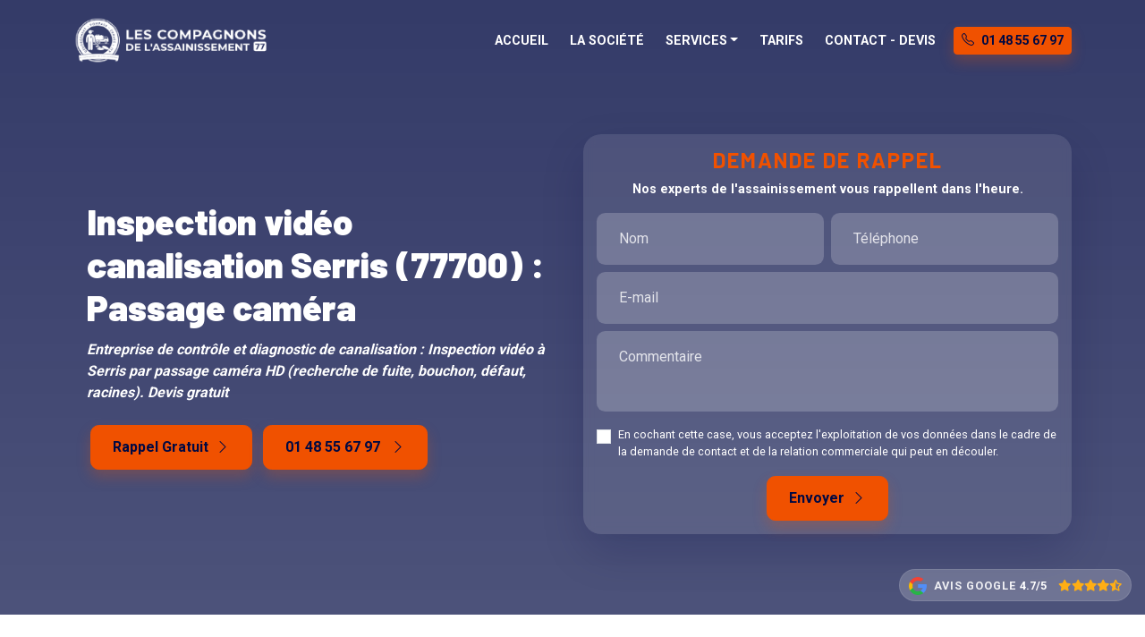

--- FILE ---
content_type: text/html; charset=UTF-8
request_url: https://lescompagnonsdupompage.fr/services/inspection-video-canalisation-camera-77700-serris
body_size: 20164
content:
<!DOCTYPE html>
<html lang="fr" page="service">
<head>
    <meta charset="UTF-8">
    <meta name='robots' content='index, follow, max-image-preview:large, max-snippet:-1, max-video-preview:-1'/>
    <meta name="viewport" content="width=device-width, initial-scale=1">
    <meta http-equiv="Content-Type" content="text/html; charset=utf-8"/>
    <title>Inspection vidéo canalisation Serris (77700) : Passage caméra</title>
    <meta name="description" content="Entreprise de contrôle et diagnostic de canalisation : Inspection vidéo à Serris par passage caméra HD (recherche de fuite, bouchon, défaut, racines). Devis gratuit"/>
    <meta name="creator" content="SylApps"/>
    <meta name="generator" content="Gestizy"/>
    <meta name="msvalidate.01" content="9FA417E7F499D939FDF68C60E966C650"/>
    <link rel="canonical" href="https://lescompagnonsdupompage.fr/services/inspection-video-canalisation-camera-77700-serris"/>
    <link rel="icon" type="image/x-icon" href="/media/cdn/cache/small/65aa81c0efd47046460760.png">
        <link rel="alternate" type="application/rss+xml" title="Les Compagnons de l&#039;Assainissement 77 &raquo; Flux" href="https://lescompagnonsdupompage.fr/feed"/>
                <link rel="DNS-prefetch" href="//fonts.googleapis.com"/>
    <link rel="preconnect" href="https://fonts.googleapis.com" crossorigin>
    <link rel="DNS-prefetch" href="//fonts.gstatic.com"/>
    <link rel="preconnect" href="https://fonts.gstatic.com" crossorigin><script type="application/ld+json">{"@context":"https:\/\/schema.org","@graph":[{"@type":["WebPage","FAQPage","Service"],"@id":"https:\/\/lescompagnonsdupompage.fr\/services\/inspection-video-canalisation-camera-77700-serris","url":"https:\/\/lescompagnonsdupompage.fr\/services\/inspection-video-canalisation-camera-77700-serris","name":"Inspection vid\u00e9o canalisation Serris (77700) : Passage cam\u00e9ra","isPartOf":{"@id":"https:\/\/lescompagnonsdupompage.fr#website"},"primaryImageOfPage":{"@id":"https:\/\/lescompagnonsdupompage.fr\/services\/inspection-video-canalisation-camera-77700-serris#primaryimage"},"image":{"@id":"https:\/\/lescompagnonsdupompage.fr\/services\/inspection-video-canalisation-camera-77700-serris#primaryimage"},"datePublished":"2023-04-29T01:53:24+02:00","dateModified":"2024-09-17T19:30:36+02:00","description":"Entreprise de contr\u00f4le et diagnostic de canalisation : Inspection vid\u00e9o \u00e0 Serris par passage cam\u00e9ra HD (recherche de fuite, bouchon, d\u00e9faut, racines). Devis gratuit","breadcrumb":{"@id":"https:\/\/lescompagnonsdupompage.fr#breadcrumb"},"mainEntity":[{"@id":"https:\/\/lescompagnonsdupompage.fr\/services\/inspection-video-canalisation-camera-77700-serris#30d553ac-50a3-342b-a10f-f4c3c04e9b23"},{"@id":"https:\/\/lescompagnonsdupompage.fr\/services\/inspection-video-canalisation-camera-77700-serris#21c9ed56-5934-33e9-83f6-07bda137fecd"},{"@id":"https:\/\/lescompagnonsdupompage.fr\/services\/inspection-video-canalisation-camera-77700-serris#a749b690-aea4-3ff2-9df3-106a80fd9f91"}],"hasOfferCatalog":{"@id":"https:\/\/lescompagnonsdupompage.fr\/services\/inspection-video-canalisation-camera-77700-serris#offerCatalog"},"inLanguage":"fr","potentialAction":[{"@type":"ReadAction","target":["https:\/\/lescompagnonsdupompage.fr\/services\/inspection-video-canalisation-camera-77700-serris"]}],"areaServed":[{"@type":"GeoCircle","name":"Serris","geoMidpoint":{"@type":"GeoCoordinates","latitude":"2.7873","longitude":"48.8453"},"geoRadius":"160934","address":{"@type":"PostalAddress","postalCode":"77700","addressLocality":"Serris","addressRegion":"\u00cele-de-France","addressCountry":"FR"}}]},{"@type":"ImageObject","@id":"https:\/\/lescompagnonsdupompage.fr\/services\/inspection-video-canalisation-camera-77700-serris#primaryimage","url":"\/media\/cdn\/cache\/small\/644c5925956cf804629141.webp","contentUrl":"\/media\/cdn\/cache\/small\/644c5925956cf804629141.webp"},{"@type":"BreadcrumbList","@id":"https:\/\/lescompagnonsdupompage.fr#breadcrumb","itemListElement":[{"@type":"ListItem","position":"1","name":"Les Compagnons de l'Assainissement 77","item":"https:\/\/lescompagnonsdupompage.fr"},{"@type":"ListItem","position":"2","name":"Nos services d'assainissement en Seine-et-Marne (77)","item":"https:\/\/lescompagnonsdupompage.fr\/\/services"},{"@type":"ListItem","position":"3","name":"Inspection vid\u00e9o canalisation : Passage cam\u00e9ra","item":"https:\/\/lescompagnonsdupompage.fr\/\/services\/inspection-video-canalisation-camera"},{"@type":"ListItem","position":"4","name":"Inspection vid\u00e9o canalisation Serris (77700) : Passage cam\u00e9ra"}]},{"@type":"WebSite","@id":"https:\/\/lescompagnonsdupompage.fr#website","url":"https:\/\/lescompagnonsdupompage.fr","name":"Les Compagnons de l'Assainissement 77","description":"Les Compagnons de l'Assainissement 77, vous proposent une large gamme de services tels que la vidange et pompage, l\u2019assainissement, le d\u00e9bouchage et l\u2019inspection par cam\u00e9ra en Seine-et-Marne (77).","publisher":{"@id":"https:\/\/lescompagnonsdupompage.fr#organization"},"inLanguage":"fr","potentialAction":[{"@type":"SearchAction","target":[{"@type":"EntryPoint","urlTemplate":"https:\/\/lescompagnonsdupompage.fr\/?s={search_term_string}"}],"query-input":"required name=search_term_string"}]},{"@type":"LocalBusiness","name":"Les Compagnons de l'Assainissement","url":"https:\/\/lescompagnonsdupompage.fr","telephone":["0148556797"],"logo":{"@type":"ImageObject","@id":"\/media\/cdn\/cache\/small\/65aaa439e789d585230099.png","url":"\/media\/cdn\/cache\/small\/65aaa439e789d585230099.png","contentUrl":"\/media\/cdn\/cache\/small\/65aaa439e789d585230099.png"},"image":{"@id":"\/media\/cdn\/cache\/small\/65aaa439e789d585230099.png"},"priceRange":"\u20ac","currenciesAccepted":"EUR","address":{"@type":"PostalAddress","streetAddress":"3 rue des Teinturiers","postalCode":"77100","addressLocality":"Meaux","addressCountry":"FR"},"geo":{"@type":"GeoCoordinates","latitude":"48.95716800","longitude":"2.87940200"},"openingHours":["Monday 24h\/24","Tuesday 24h\/24","Wednesday 24h\/24","Thursday 24h\/24","Friday 24h\/24","Saturday 24h\/24","Sunday 24h\/24"],"sameAs":["https:\/\/www.youtube.com\/@lescompagnonsdelassainisse6560","https:\/\/www.instagram.com\/lescompagnonsdelassainissement\/","https:\/\/deboucheur77.fr","https:\/\/pompage77.fr","https:\/\/compagnons-debouchage-77.fr"]},{"@type":"CreativeWorkSeries","name":"Les Compagnons de l'Assainissement 77","aggregateRating":{"@type":"AggregateRating","ratingValue":4.7,"bestRating":5,"ratingCount":128,"reviewCount":128}},{"@type":"OfferCatalog","@id":"https:\/\/lescompagnonsdupompage.fr\/services\/inspection-video-canalisation-camera-77700-serris#offerCatalog","itemListElement":[{"@type":"Offer","@id":"https:\/\/lescompagnonsdupompage.fr\/services\/inspection-video-canalisation-camera-77700-serris#ac07ec2f-949a-4d6a-8880-6fa9ae555a50-Offer","priceCurrency":"EUR","itemOffered":{"@type":"Service","name":"Inspection vid\u00e9o de canalisation sans rapport \u00e0 Serris","providerMobility":"dynamic"}},{"@type":"Offer","@id":"https:\/\/lescompagnonsdupompage.fr\/services\/inspection-video-canalisation-camera-77700-serris#a995ebd3-6b57-4e8e-a423-9873cc28e7f6-Offer","priceCurrency":"EUR","itemOffered":{"@type":"Service","name":"Inspection vid\u00e9o de canalisation avec rapport \u00e0 Serris","providerMobility":"dynamic"}}]},{"@type":"Question","@id":"https:\/\/lescompagnonsdupompage.fr\/services\/inspection-video-canalisation-camera-77700-serris#30d553ac-50a3-342b-a10f-f4c3c04e9b23","position":"1","url":"https:\/\/lescompagnonsdupompage.fr\/services\/inspection-video-canalisation-camera-77700-serris#30d553ac-50a3-342b-a10f-f4c3c04e9b23","name":"Comment contacter Les Compagnons de l'Assainissement 77 pour la prestation \"Inspection vid\u00e9o canalisation par cam\u00e9ra\" \u00e0 Serris ?","answerCount":1,"acceptedAnswer":{"@type":"Answer","text":"Pour la prestation \"Inspection vid\u00e9o canalisation par cam\u00e9ra\" \u00e0 Serris Les Compagnons de l'Assainissement 77 peut \u00eatre contact\u00e9 par t\u00e9l\u00e9phone au 0148556797, via le formulaire de notre page contact","inLanguage":"fr"}},{"@type":"Question","@id":"https:\/\/lescompagnonsdupompage.fr\/services\/inspection-video-canalisation-camera-77700-serris#21c9ed56-5934-33e9-83f6-07bda137fecd","position":"2","url":"https:\/\/lescompagnonsdupompage.fr\/services\/inspection-video-canalisation-camera-77700-serris#21c9ed56-5934-33e9-83f6-07bda137fecd","name":"Quels sont les horaires de Les Compagnons de l'Assainissement 77 pour la prestation \"Inspection vid\u00e9o canalisation par cam\u00e9ra\" \u00e0 Serris ?","answerCount":1,"acceptedAnswer":{"@type":"Answer","text":"Les horaires de Les Compagnons de l'Assainissement 77 pour la prestation \"Inspection vid\u00e9o canalisation par cam\u00e9ra\" \u00e0 Serris sont les suivants : Lundi : 24h\/24, Mardi : 24h\/24, Mercredi : 24h\/24, Jeudi : 24h\/24, Vendredi : 24h\/24, Samedi : 24h\/24, Dimanche : 24h\/24","inLanguage":"fr"}},{"@type":"Question","@id":"https:\/\/lescompagnonsdupompage.fr\/services\/inspection-video-canalisation-camera-77700-serris#a749b690-aea4-3ff2-9df3-106a80fd9f91","position":"3","url":"https:\/\/lescompagnonsdupompage.fr\/services\/inspection-video-canalisation-camera-77700-serris#a749b690-aea4-3ff2-9df3-106a80fd9f91","name":"Inspection vid\u00e9o canalisation par cam\u00e9ra \u00e0 Serris, qu'est-ce que c'est ?","answerCount":1,"acceptedAnswer":{"@type":"Answer","text":"L'inspection vid\u00e9o de canalisation par cam\u00e9ra est un outil pr\u00e9cieux pour les professionnels de l'assainissement. Elle permet de localiser les probl\u00e8mes de canalisation, d'identifier les causes sous-jacentes du probl\u00e8me, de proposer des solutions cibl\u00e9es et de r\u00e9duire les co\u00fbts et les d\u00e9lais d'intervention.","inLanguage":"fr"}}]}</script>
    <meta property="og:title" content="Inspection vidéo canalisation Serris (77700) : Passage caméra"><meta property="og:app_id" content="3371315669768944"><meta property="og:locale" content="fr_FR"><meta property="og:type" content="article"><meta property="og:url" content="https://lescompagnonsdupompage.fr/services/inspection-video-canalisation-camera-77700-serris"><meta property="og:image" content="/media/cdn/cache/small/644c5925956cf804629141.webp"><meta property="og:image:alt" content="Inspection vidéo canalisation Serris (77700) : Passage caméra"><meta property="og:description" content="Entreprise de contrôle et diagnostic de canalisation : Inspection vidéo à Serris par passage caméra HD (recherche de fuite, bouchon, défaut, racines). Devis gratuit"><meta property="og:article:published_time" content="2023-04-29T01:53:24+02:00"><meta property="og:article:modified_time" content="2024-09-17T19:30:36+02:00"><meta property="og:site_name" content="Les Compagnons de l&#039;Assainissement 77">
    <meta name="twitter:card" content="summary"><meta name="twitter:site" content="@"><meta name="twitter:title" content="Inspection vidéo canalisation Serris (77700) : Passage caméra"><meta name="twitter:description" content="Entreprise de contrôle et diagnostic de canalisation : Inspection vidéo à Serris par passage caméra HD (recherche de fuite, bouchon, défaut, racines). Devis gratuit"><meta name="twitter:image:alt" content="Inspection vidéo canalisation Serris (77700) : Passage caméra"><meta name="twitter:image" content="/media/cdn/cache/small/644c5925956cf804629141.webp"><style>:root {--gs-primary:#F05100FF;--gs-primary-lighten:#ff9057;--gs-primary-darken:#8a2f00;--gs-primary-lighten-5:#ff5d0b;--gs-primary-darken-5:#d74800;--gs-primary-lighten-10:#ff6e24;--gs-primary-darken-10:#bd4000;--gs-primary-lighten-30:#ffb18a;--gs-primary-darken-30:#571d00;--gs-primary-lighten-40:#ffd3bd;--gs-primary-darken-40:#240c00;--gs-primary-alpha:1;--gs-primary-rgb:240,81,0;--gs-primary-rgb-r:240;--gs-primary-rgb-g:81;--gs-primary-rgb-b:0;--gs-primary-hsl:20,100%,47%;--gs-primary-hsl-h:20;--gs-primary-hsl-s:100%;--gs-primary-hsl-l:47%;--gs-secondary:#000F6A;--gs-secondary-lighten:#001dd0;--gs-secondary-darken:#000104;--gs-secondary-lighten-5:#001384;--gs-secondary-darken-5:#000b51;--gs-secondary-lighten-10:#00169d;--gs-secondary-darken-10:#000837;--gs-secondary-lighten-30:#0428ff;--gs-secondary-darken-30:#000000;--gs-secondary-lighten-40:#3753ff;--gs-secondary-darken-40:#000000;--gs-secondary-alpha:0;--gs-secondary-rgb:0,15,106;--gs-secondary-rgb-r:0;--gs-secondary-rgb-g:15;--gs-secondary-rgb-b:106;--gs-secondary-hsl:231,100%,20%;--gs-secondary-hsl-h:231;--gs-secondary-hsl-s:100%;--gs-secondary-hsl-l:20%;--gs-text:#000942;--gs-text-lighten:#0017a8;--gs-text-darken:#000000;--gs-text-lighten-5:#000c5c;--gs-text-darken-5:#000629;--gs-text-lighten-10:#001075;--gs-text-darken-10:#00020f;--gs-text-lighten-30:#001edb;--gs-text-darken-30:#000000;--gs-text-lighten-40:#0f30ff;--gs-text-darken-40:#000000;--gs-text-alpha:0;--gs-text-rgb:0,9,66;--gs-text-rgb-r:0;--gs-text-rgb-g:9;--gs-text-rgb-b:66;--gs-text-hsl:231,100%,12%;--gs-text-hsl-h:231;--gs-text-hsl-s:100%;--gs-text-hsl-l:12%;}</style><link rel="stylesheet" href="/build/tpl005/app.08b7ab72.css" crossorigin="anonymous"><link rel="stylesheet" href="/build/tpl005/service.a79cf2dc.css" crossorigin="anonymous"><script src="/build/tpl005/runtime.5f29f9ce.js" crossorigin="anonymous" defer></script><script src="/build/tpl005/114.8e55b8a4.js" crossorigin="anonymous" defer></script><script src="/build/tpl005/app.247884fd.js" crossorigin="anonymous" defer></script><script src="/build/tpl005/service.292df19f.js" crossorigin="anonymous" defer></script>    <link rel="preload" href="https://fonts.googleapis.com/css2?family=Roboto:wght@400;700;900&amp;display=swap" as="style" onload="this.onload=null;this.rel='stylesheet'"/>
    <noscript>
        <link href="https://fonts.googleapis.com/css2?family=Roboto:wght@400;700;900&amp;display=swap" rel="stylesheet" type="text/css"/>
    </noscript>

        <link rel="preload" href="https://fonts.googleapis.com/css2?family=Barlow:wght@400;700;900&amp;display=swap" as="style" onload="this.onload=null;this.rel='stylesheet'"/>
    <noscript>
        <link href="https://fonts.googleapis.com/css2?family=Barlow:wght@400;700;900&amp;display=swap" rel="stylesheet" type="text/css"/>
    </noscript>

</head>
<body class="hfeed" ><header class="block-navbar">
    <nav id="navbar" class="navbar navbar-dark navbar-expand-lg fixed-top" data-scrollspy="navbarHeight">
        <div class="container"><a class="navbar-brand" href="/">
                <img src="/media/cdn/cache/lazy/65aaa439e789d585230099.png" data-srcset="/media/cdn/cache/small/65aaa439e789d585230099.png 320w" height="80" alt="Les Compagnons de l'Assainissement 77" class="img-fluid lazy" loading="lazy" />
            </a>
            <a class="navbar-btn-urgence btn btn-primary d-block d-lg-none" aria-label="Nous contacter" role="button" href="tel:+33148556797" data-stat="navbarTelSmall">
                <i class="bi bi-telephone"></i> <span class="d-none d-sm-inline-flex">Urgence 24/7</span>
            </a>
            <button class="navbar-toggler" type="button" data-bs-toggle="collapse" data-bs-target="#navbarNav" aria-controls="navbarNav" aria-expanded="false" aria-label="Toggle navigation">
                <span class="navbar-toggler-icon"></span>
            </button>
            <div class="collapse navbar-collapse" id="navbarNav">
                <div class="navbarnav-container">
                    <ul class="navbar-nav ms-lg-auto">
                        <li class="nav-item"><a class="nav-link" href="/">ACCUEIL</a></li>
                        <li class="nav-item"><a class="nav-link" href="/la-societe">LA SOCIÉTÉ</a></li><li class="nav-item">
                                <a class="nav-link dropdown-toggle" href="#" id="navbarDropdownMenuLink" role="button" data-bs-toggle="dropdown" aria-expanded="false">SERVICES</a>
                                <div class="dropdown-menu" aria-labelledby="navbarDropdownMenuLink">
                                    <div class="container">
                                        <div class="row"><div class="col-md-6 col-xl-4 position-relative mb-2 mb-lg-4">
                                                    <a class="dropdown-item" href="/services/debouchage-curage-canalisation-77700-serris">
                                                        <div class="row g-0 justify-content-center align-items-center">
                                                                                                                            <div class="col-2 col-sm-2 d-none d-sm-block">
                                                                    <figure class="dropdown-item-service-figure">
                                                                        <img src="/media/cdn/cache/lazy/6450c29597903609433878.webp" data-srcset="/media/cdn/cache/small/6450c29597903609433878.webp 320w" alt="Débouchage canalisation et curage" class="cover dropdown-item-service-figure-img lazy" loading="lazy" />
                                                                    </figure>
                                                                </div>
                                                                                                                        <div class="col-12 col-sm-10">
                                                                <div class="dropdown-item-service-body">
                                                                    <div class="row gx-1 align-items-center">
                                                                        <div class="col">
                                                                            <div class="dropdown-item-service-body-title mb-0">Débouchage canalisation et curage</div>
                                                                        </div>
                                                                        <div class="col-auto">
                                                                            <div class="dropdown-item-service-icon"><i class="bi bi-chevron-right"></i></div>
                                                                        </div>
                                                                    </div>
                                                                </div>
                                                            </div>
                                                        </div>
                                                    </a>
                                                </div>
                                            <div class="col-md-6 col-xl-4 position-relative mb-2 mb-lg-4">
                                                    <a class="dropdown-item" href="/services/vidange-entretien-fosse-septique-toutes-eaux-77700-serris">
                                                        <div class="row g-0 justify-content-center align-items-center">
                                                                                                                            <div class="col-2 col-sm-2 d-none d-sm-block">
                                                                    <figure class="dropdown-item-service-figure">
                                                                        <img src="/media/cdn/cache/lazy/644c5b1cb58dd504433174.jpg" data-srcset="/media/cdn/cache/small/644c5b1cb58dd504433174.jpg 320w" alt="Vidange fosse septique : pompage et entretien" class="cover dropdown-item-service-figure-img lazy" loading="lazy" />
                                                                    </figure>
                                                                </div>
                                                                                                                        <div class="col-12 col-sm-10">
                                                                <div class="dropdown-item-service-body">
                                                                    <div class="row gx-1 align-items-center">
                                                                        <div class="col">
                                                                            <div class="dropdown-item-service-body-title mb-0">Vidange fosse septique : pompage et entretien</div>
                                                                        </div>
                                                                        <div class="col-auto">
                                                                            <div class="dropdown-item-service-icon"><i class="bi bi-chevron-right"></i></div>
                                                                        </div>
                                                                    </div>
                                                                </div>
                                                            </div>
                                                        </div>
                                                    </a>
                                                </div>
                                            <div class="col-md-6 col-xl-4 position-relative mb-2 mb-lg-4">
                                                    <a class="dropdown-item" href="/services/entretien-vidange-bac-graisse-degraisseur-77700-serris">
                                                        <div class="row g-0 justify-content-center align-items-center">
                                                                                                                            <div class="col-2 col-sm-2 d-none d-sm-block">
                                                                    <figure class="dropdown-item-service-figure">
                                                                        <img src="/media/cdn/cache/lazy/644c5bdcb2024929080146.webp" data-srcset="/media/cdn/cache/small/644c5bdcb2024929080146.webp 320w" alt="Vidange bac à graisse : Entretien, pompage dégraisseur" class="cover dropdown-item-service-figure-img lazy" loading="lazy" />
                                                                    </figure>
                                                                </div>
                                                                                                                        <div class="col-12 col-sm-10">
                                                                <div class="dropdown-item-service-body">
                                                                    <div class="row gx-1 align-items-center">
                                                                        <div class="col">
                                                                            <div class="dropdown-item-service-body-title mb-0">Vidange bac à graisse : Entretien, pompage dégraisseur</div>
                                                                        </div>
                                                                        <div class="col-auto">
                                                                            <div class="dropdown-item-service-icon"><i class="bi bi-chevron-right"></i></div>
                                                                        </div>
                                                                    </div>
                                                                </div>
                                                            </div>
                                                        </div>
                                                    </a>
                                                </div>
                                            <div class="col-md-6 col-xl-4 position-relative mb-2 mb-lg-4">
                                                    <a class="dropdown-item" href="/services/pompage-poste-relevage-parking-bassin-77700-serris">
                                                        <div class="row g-0 justify-content-center align-items-center">
                                                                                                                            <div class="col-2 col-sm-2 d-none d-sm-block">
                                                                    <figure class="dropdown-item-service-figure">
                                                                        <img src="/media/cdn/cache/lazy/644c5c4780623873154498.jpg" data-srcset="/media/cdn/cache/small/644c5c4780623873154498.jpg 320w" alt="Pompage station de relevage, parking et bassin" class="cover dropdown-item-service-figure-img lazy" loading="lazy" />
                                                                    </figure>
                                                                </div>
                                                                                                                        <div class="col-12 col-sm-10">
                                                                <div class="dropdown-item-service-body">
                                                                    <div class="row gx-1 align-items-center">
                                                                        <div class="col">
                                                                            <div class="dropdown-item-service-body-title mb-0">Pompage station de relevage, parking et bassin</div>
                                                                        </div>
                                                                        <div class="col-auto">
                                                                            <div class="dropdown-item-service-icon"><i class="bi bi-chevron-right"></i></div>
                                                                        </div>
                                                                    </div>
                                                                </div>
                                                            </div>
                                                        </div>
                                                    </a>
                                                </div>
                                            <div class="col-md-6 col-xl-4 position-relative mb-2 mb-lg-4">
                                                    <a class="dropdown-item" href="/services/inspection-video-canalisation-camera-77700-serris">
                                                        <div class="row g-0 justify-content-center align-items-center">
                                                                                                                            <div class="col-2 col-sm-2 d-none d-sm-block">
                                                                    <figure class="dropdown-item-service-figure">
                                                                        <img src="/media/cdn/cache/lazy/644c5925956cf804629141.webp" data-srcset="/media/cdn/cache/small/644c5925956cf804629141.webp 320w" alt="Inspection vidéo canalisation par caméra" class="cover dropdown-item-service-figure-img lazy" loading="lazy" />
                                                                    </figure>
                                                                </div>
                                                                                                                        <div class="col-12 col-sm-10">
                                                                <div class="dropdown-item-service-body">
                                                                    <div class="row gx-1 align-items-center">
                                                                        <div class="col">
                                                                            <div class="dropdown-item-service-body-title mb-0">Inspection vidéo canalisation par caméra</div>
                                                                        </div>
                                                                        <div class="col-auto">
                                                                            <div class="dropdown-item-service-icon"><i class="bi bi-chevron-right"></i></div>
                                                                        </div>
                                                                    </div>
                                                                </div>
                                                            </div>
                                                        </div>
                                                    </a>
                                                </div>
                                            <div class="col-md-6 col-xl-4 position-relative mb-2 mb-lg-4">
                                                    <a class="dropdown-item" href="/services/urgence-debouchage-wc-evier-247-77700-serris">
                                                        <div class="row g-0 justify-content-center align-items-center">
                                                                                                                            <div class="col-2 col-sm-2 d-none d-sm-block">
                                                                    <figure class="dropdown-item-service-figure">
                                                                        <img src="/media/cdn/cache/lazy/644c59011a8a9404848837.webp" data-srcset="/media/cdn/cache/small/644c59011a8a9404848837.webp 320w" alt="Débouchage d'urgence WC, évier 24/7" class="cover dropdown-item-service-figure-img lazy" loading="lazy" />
                                                                    </figure>
                                                                </div>
                                                                                                                        <div class="col-12 col-sm-10">
                                                                <div class="dropdown-item-service-body">
                                                                    <div class="row gx-1 align-items-center">
                                                                        <div class="col">
                                                                            <div class="dropdown-item-service-body-title mb-0">Débouchage d'urgence WC, évier 24/7</div>
                                                                        </div>
                                                                        <div class="col-auto">
                                                                            <div class="dropdown-item-service-icon"><i class="bi bi-chevron-right"></i></div>
                                                                        </div>
                                                                    </div>
                                                                </div>
                                                            </div>
                                                        </div>
                                                    </a>
                                                </div>
                                                                                    </div>
                                        <div class="text-center mt-2 mt-lg-4 mb-2"><a class="dropdown-link btn btn-secondary" href="/services">Tous nos services <i class="bi bi-chevron-right ms-2"></i></a></div>
                                    </div>
                                </div>
                            </li>                            <li class="nav-item"><a class="nav-link" href="/tarifs">TARIFS</a></li>
                                                <li class="nav-item"><a class="nav-link" href="/contact-devis">CONTACT - DEVIS</a></li>                            <li class="nav-item mx-auto my-3 my-lg-auto">
                                <a class="btn btn-primary btn-sm ms-lg-2" href="tel:+33148556797" data-stat="navbarTel">
                                    <i class="bi bi-telephone pe-2"></i>01 48 55 67 97 </a>
                            </li>
                                            </ul>
                                                                                                                                                                                                                                                                                                                                                                                        </div>
            </div>
        </div>
    </nav>
</header>
<main class="hentry" itemtype="https://schema.org/CreativeWork" itemscope><div class="toast-container"></div><article class="entry-content" itemprop="text"><section class="block-header">
        <div class="block-header-wrapper-large rid1d022e1">
            <div class="container">
                <div class="row justify-content-center align-items-center">
                    <div class="col-lg-6">
                        <div class="block-header-body">
                            <h1 class="block-header-body-title">Inspection vidéo canalisation Serris (77700) : Passage caméra</h1>
                                                            <em class="block-header-body-text fw-bold">Entreprise de contrôle et diagnostic de canalisation : Inspection vidéo à Serris par passage caméra HD (recherche de fuite, bouchon, défaut, racines). Devis gratuit</em>
                            <div class="d-grid gap-2 d-sm-block mt-4">
                                    <a role="button" data-bs-toggle="modal" data-bs-target="#rappelModal" class="btn btn-primary mx-1">Rappel Gratuit<i class="bi bi-chevron-right ms-2"></i></a>                                        <a href="tel:+33148556797" class="btn btn-primary mx-1" data-stat="blockHeaderTel">01 48 55 67 97 <i class="bi bi-chevron-right ms-2"></i></a>
                                                                    </div>
                                                    </div>
                    </div><div class="col-lg-6">
                            <div class="block-header-form">
                                <div class="block-header-form-title h4">Demande de rappel</div>
                                <div class="block-header-form-text">Nos experts de l'assainissement vous rappellent dans l'heure.</div><section class="block-form-contact">
                    <div class="block-form-contact-wrapper">
                    <div class="block-form-contact-title">
                        <div class="block-form-contact-title-bgTitle">Contact</div>
                        <div class="block-form-contact-title-subtitle">Nous contacter</div>
                        <h3 class="h2">Une question
                                                        sur notre service Inspection vidéo canalisation Serris (77700) : Passage caméra&nbsp;? Un devis ? Contactez-Nous</h3>
                    </div>

                    <div data-controller="live" data-live-name-value="WebsiteContactForm" data-live-url-value="/fr/_components/WebsiteContactForm" id="live-30338964-0" data-live-props-value="{&quot;colClasses&quot;:{&quot;lastname&quot;:&quot;col-6 col-md-4 col-lg-6&quot;,&quot;phone&quot;:&quot;col-6 col-md-3 col-lg-6&quot;,&quot;email&quot;:&quot;col-12 col-md-5 col-lg-12&quot;},&quot;currentRoute&quot;:&quot;page_service.wp_543.fr.gc_130&quot;,&quot;originPage&quot;:543,&quot;template&quot;:&quot;tpl-005&quot;,&quot;withFirstname&quot;:false,&quot;isSuccessful&quot;:false,&quot;withLastname&quot;:true,&quot;withPhone&quot;:true,&quot;withCompany&quot;:false,&quot;withCity&quot;:false,&quot;withAddress&quot;:false,&quot;withSubjectPage&quot;:false,&quot;withText&quot;:true,&quot;formNamed&quot;:&quot;header&quot;,&quot;formName&quot;:&quot;website_contact_form_header&quot;,&quot;website_contact_form_header&quot;:{&quot;lastname&quot;:&quot;&quot;,&quot;email&quot;:&quot;&quot;,&quot;phone&quot;:&quot;&quot;,&quot;text&quot;:&quot;&quot;,&quot;consentAt&quot;:null},&quot;isValidated&quot;:false,&quot;validatedFields&quot;:[],&quot;@attributes&quot;:{&quot;id&quot;:&quot;live-30338964-0&quot;},&quot;@checksum&quot;:&quot;y7SVkNPf6F0tj\/5TvaLT++ybhcFVDhcnuA8CzQ9a5ps=&quot;}"><form name="website_contact_form_header" method="post" novalidate="novalidate" class="needs-validation" data-model="on(change)|*" data-action="live#action:prevent" data-live-action-param="saveForm">
    <div class="row g-2"><div class="col-6 col-md-4 col-lg-6"><div class="form-floating"><input type="text" id="website_contact_form_header_lastname" name="website_contact_form_header[lastname]" required="required" placeholder="Votre Nom" class="form-control" /><label for="website_contact_form_header_lastname" class="form-label required">Nom</label></div></div><div class="col-6 col-md-3 col-lg-6"><div class="form-floating"><input type="tel" id="website_contact_form_header_phone" name="website_contact_form_header[phone]" required="required" placeholder="Votre téléphone" class="form-control" /><label for="website_contact_form_header_phone" class="form-label required">Téléphone</label></div></div><div class="col-12 col-md-5 col-lg-12"><div class="form-floating"><input type="email" id="website_contact_form_header_email" name="website_contact_form_header[email]" required="required" placeholder="Votre E-mail" class="form-control" /><label for="website_contact_form_header_email" class="form-label required">E-mail</label></div></div><div class="mb-3 col-12"><div class="form-floating"><textarea id="website_contact_form_header_text" name="website_contact_form_header[text]" required="required" placeholder="Précision sur votre demande" class="form-control"></textarea><label for="website_contact_form_header_text" class="form-label required">Commentaire</label></div></div>
</div>
<div class="row">
    <div class="col-12"><div class="mb-3"><div class="form-check"><input type="checkbox" id="website_contact_form_header_consentAt" name="website_contact_form_header[consentAt]" required="required" class="form-check-input" value="1" />
        <label class="form-check-label required" for="website_contact_form_header_consentAt">En cochant cette case, vous acceptez l&#039;exploitation de vos données dans le cadre de la demande de contact et de la relation commerciale qui peut en découler.</label></div></div></div>
</div>
<div class="row justify-content-center">
    <div class="col-auto">
        <button type="submit" class="btn btn-primary ">Envoyer<i class="ms-2 bi bi-chevron-right"></i></button>
    </div>
</div>
</form></div>

                </div>
                </section>
</div>
                        </div>
                                    </div>
            </div><div class="block-advice-card">
        <div class="block-advice-card-wrapper">
            <div class="row align-items-center justify-content-between gx-2">
                <div class="col-auto">
                    <figure class="block-advice-card-figure">
                        <img src="/media/logo-google.png" class="block-advice-card-figure-img" alt="Logo Google Avis">
                    </figure>
                </div>
                <div class="col">
                    <div class="block-advice-card-body">
                        <span class="block-advice-card-body-title">AVIS <span class="d-none d-md-inline">GOOGLE</span></span>
                        <a href="/avis-clients" class="block-advice-card-body-note stretched-link">4.7/5</a>
                    </div>
                </div>
                <div class="col-auto"><span class="block-advice-card-body-stars"><i class="fas fa-star  fa-fw"></i><i class="fas fa-star d-none d-md-inline fa-fw"></i><i class="fas fa-star d-none d-md-inline fa-fw"></i><i class="fas fa-star d-none d-md-inline fa-fw"></i><i class="fas fa-star-half-alt d-none d-md-inline fa-fw"></i></span>
                </div>
            </div>
        </div>
    </div></div>
    </section>    <section class="block-introduction"><div class="container"><div class="row justify-content-center align-items-center">
                    <div class="col-md-10 col-lg-9 col-xl-8">
                        <h2 class="block-introduction-title">Une équipe de spécialiste à votre service pour l&#039;Inspection vidéo de canalisation à Serris par passage caméra </h2>
                    </div>
                    <div class="col-md d-none d-md-block">
                        <hr class="title-full-divider-primary">
                    </div>
                </div><div class="block-introduction-text">L'inspection vidéo de canalisation par caméra&nbsp;à Serris est un outil précieux pour les professionnels de l'assainissement. <strong>Elle permet de localiser les problèmes de canalisation, d'identifier les causes sous-jacentes du problème, de proposer aux Serrissiens&nbsp;des solutions ciblées et de réduire les coûts et les délais d'intervention à Serris.</strong> De plus, c'est un processus simple et rapide qui peut être effectué en toute sécurité . S<strong>i vous avez des problèmes de canalisation à Serris, n'hésitez pas à </strong><a target="_blank" href="https://lescompagnonsdupompage.fr/contact-devis"><strong>contacter Les Compagnons de l'Assainissement 77</strong></a><strong> au <a href="tel:+33148556797" data-stat="VarTel"><strong>01 48 55 67 97 </strong></a> pour une inspection vidéo de canalisation à Serris par caméra professionnelle et efficace.</strong></div></div></section>    <section class="block-presentations">
        <div class="container">    <section class="block-presentation">
                    <div class="block-presentation-wrapper">
                <div class="block-presentation-divider"></div>
                <div class="row justify-content-center"><div class="col-lg-6 block-presentation-figure-wrapper">
                            <figure class="block-presentation-figure">
                                <img src="/media/cdn/cache/lazy/6451062845a25992037012.webp" data-srcset="/media/cdn/cache/large/6451062845a25992037012.webp 1024w, /media/cdn/cache/medium/6451062845a25992037012.webp 640w, /media/cdn/cache/small/6451062845a25992037012.webp 320w" alt="Comment se déroule l'inspection vidéo de canalisation par caméra à Serris ?" class="img-fluid cover block-presentation-figure-img lazy" loading="lazy" />
                            </figure>
                                                            <div class="block-presentation-seo">
                                    Service Inspection vidéo canalisation Serris (77700) : Passage caméra : Contactez-nous                                        <a class="text-nowrap" href="tel:+33148556797" data-stat="BlockPresentationSeoTel">01 48 55 67 97 </a>
                                                                    </div>
                                                    </div><div class="col-lg-6 align-self-center">
                        <div class="block-presentation-body-wrapper">
                                                            <h2 class="block-presentation-body-title mb-4">Comment se déroule l&#039;inspection vidéo de canalisation par caméra à Serris ?</h2><div class="block-presentation-body-text"><h3>Un processus d'inspection vidéo des canalisations&nbsp;à Serris éprouvé</h3><p>L'inspection vidéo de canalisation par caméra&nbsp;à Serris est un processus simple et rapide. Tout d'abord, l'équipe de professionnels de l'assainissement localise la canalisation à inspecter. Ensuite, ils introduisent une caméra dans la canalisation, en la faisant progresser à travers le réseau de canalisations. Les images de la caméra sont transmises en temps réel à un moniteur, ce qui permet aux professionnels de visualiser l'intérieur des canalisations. Ils peuvent ainsi détecter les problèmes de canalisation&nbsp;à Serris et prendre les mesures nécessaires pour les résoudre.</p><p><strong>Notre équipe utilise des caméras haute résolution pour inspecter les canalisations à Serris, permettant ainsi d'identifier les problèmes avec une grande précision.</strong> Cela nous permet également de proposer aux Serrissiens une solution adaptée pour la réparation ou le remplacement de la canalisation.</p></div>
                        </div>
                    </div>
                </div>
            </div>
                </section>    <section class="block-presentation block-presentation-reverse">
                    <div class="block-presentation-wrapper">
                <div class="block-presentation-divider"></div>
                <div class="row justify-content-center"><div class="col-lg-6 block-presentation-figure-wrapper">
                            <figure class="block-presentation-figure">
                                <img src="/media/cdn/cache/lazy/644c5925956cf804629141.webp" data-srcset="/media/cdn/cache/large/644c5925956cf804629141.webp 1024w, /media/cdn/cache/medium/644c5925956cf804629141.webp 640w, /media/cdn/cache/small/644c5925956cf804629141.webp 320w" alt="Quand et pourquoi faire une inspection vidéo des canalisations à Serris ?" class="img-fluid cover block-presentation-figure-img lazy" loading="lazy" />
                            </figure>
                                                            <div class="block-presentation-seo">
                                    Service Inspection vidéo canalisation Serris (77700) : Passage caméra : Contactez-nous                                        <a class="text-nowrap" href="tel:+33148556797" data-stat="BlockPresentationSeoTel">01 48 55 67 97 </a>
                                                                    </div>
                                                    </div><div class="col-lg-6 align-self-center">
                        <div class="block-presentation-body-wrapper">
                                                            <h2 class="block-presentation-body-title mb-4">Quand et pourquoi faire une inspection vidéo des canalisations à Serris ?</h2><div class="block-presentation-body-text"><h3>Quand demander une inspection de canalisation par caméra&nbsp;à Serris ?</h3><p>L'inspection vidéo de canalisation par caméra&nbsp;à Serris est une technologie de pointe qui permet de localiser les problèmes au sein des canalisations de manière précise et rapide. <strong>Grâce à cette technique, notre équipe d'experts est capable de détecter les anomalies telles que les fuites, les fissures ou les obstructions.</strong></p><p>L'inspection vidéo de canalisation par caméra à Serris présente de nombreux avantages. Tout d'abord, elle permet de localiser précisément les problèmes de canalisation.<strong> Les images capturées par la caméra permettent de voir l'état réel des canalisations, y compris les fissures, les cassures, les déformations et les obstructions. De plus, cela permet également d'identifier les causes sous-jacentes du problème, telles que la présence de racines d'arbres, de graisse, de déchets ou de calcaire.</strong> Cela signifie que nos techniciens de l'assainissement peuvent proposer aux Serrissiens des solutions ciblées pour résoudre les problèmes de canalisation, ce qui permet de réduire les coûts et les délais d'intervention à Serris.</p></div>
                        </div>
                    </div>
                </div>
            </div>
                </section></div>
    </section><section class="block-cta">
                <div class="container">
            <div class="block-cta-wrapper ri88802903">
                                <div class="row align-items-center justify-content-center">
                    <div class="col-sm-auto position-relative text-center">
                        <figure class="block-cta-figure">
                            <img src="/media/cdn/cache/lazy/644c5925956cf804629141.webp" data-srcset="/media/cdn/cache/small/644c5925956cf804629141.webp 320w" alt="Bouchons à répétition ? Inspection vidéo des canalisations à Serris pour diagnostic (racines, défaut, fissure)" class="img-fluid block-cta-figure-img lazy" loading="lazy" />
                        </figure>
                    </div>
                    <div class="col-sm col-xl">
                                                    <h3 class="block-cta-title h2">Bouchons à répétition ? Inspection vidéo des canalisations à Serris pour diagnostic (racines, défaut, fissure)</h3>
                                                                    </div>
                    <div class="col-md-auto text-center">
                        <div class="block-cta-link">
                            <a href="/contact-devis" class="btn btn-secondary" data-stat="blockCtaTel">Nous contacter<i class="bi bi-chevron-right ms-2"></i></a>
                        </div>
                    </div>
                </div>
                            </div>
        </div>
            </section>    <section class="block-conclusion"><div class="container"><div class="row justify-content-center align-items-center">
                    <div class="col-md-10 col-lg-9 col-xl-8">
                        <h2 class="block-conclusion-title">Des caméras de dernière génération pour une inspection de qualité à Serris</h2>
                    </div>
                    <div class="col-md d-none d-md-block">
                        <hr class="title-full-divider-primary">
                    </div>
                </div><div class="block-conclusion-text">Chez Les Compagnons de l'Assainissement 77, <strong>nous utilisons des caméras de dernière génération pour l'inspection vidéo de canalisation à Serris par passage caméra </strong>. Nos caméras haute résolution sont équipées d'un système d'éclairage LED, ce qui permet une inspection de qualité même dans les canalisations les plus sombres.&nbsp;En fonction des besoins de l'inspection, le choix de la caméra d'inspection sera adapté pour assurer une inspection précise et complète des canalisations à Serris.</div></div></section>    <section class="block-products">
                <div class="container">
                        <div class="block-products-header">
                    <div class="block-products-header-bgTitle">Tarifs</div>
                    <div class="block-products-header-subtitle">Nos tarifs</div>
                    <h2 class="block-products-header-title">Nos tarifs d&#039;intervention d&#039;inspection vidéo canalisation par caméra à Serris</h2>
                    <div class="block-products-header-text">Les Compagnons de l'Assainissement 77 propose aux Serrissiens un devis gratuit, ainsi que des tarifs compétitifs, transparents et détaillés. Notre engagement envers la qualité environnementale et les économies à long terme fait de nous votre choix idéal pour l'inspection vidéo des vos canalisations</div>
                </div>
                                </div>
                        <div class="container container-fluid-large">
                        <div class="row justify-content-center"><div class="col-sm-6 col-xl-3 mb-5 mb-lg-4">
                            <div class="block-products-item d-flex flex-column">
                                <div class="block-products-item-body"><h3 class="block-products-item-body-title h4">Inspection vidéo de canalisation sans rapport à Serris</h3>
                                    <div class="block-products-item-body-price">Sur devis</div>
                                    <hr class="block-products-item-body-divider"></div>
                                <div class="block-products-item-body-contact mt-auto">
                                    <a href="/contact-devis" class="block-products-item-body-contact-link btn btn-primary stretched-link">+ d'informations <i class="bi bi-chevron-right ms-2"></i></a>
                                </div>
                            </div>
                        </div><div class="col-sm-6 col-xl-3 mb-5 mb-lg-4">
                            <div class="block-products-item d-flex flex-column">
                                <div class="block-products-item-body"><h3 class="block-products-item-body-title h4">Inspection vidéo de canalisation avec rapport à Serris</h3>
                                    <div class="block-products-item-body-price">Sur devis</div>
                                    <hr class="block-products-item-body-divider"></div>
                                <div class="block-products-item-body-contact mt-auto">
                                    <a href="/contact-devis" class="block-products-item-body-contact-link btn btn-primary stretched-link">+ d'informations <i class="bi bi-chevron-right ms-2"></i></a>
                                </div>
                            </div>
                        </div></div>
                    </div>
            </section>
    <section class="block-contact">
        <div class="block-contact-wrapper rid1f522e3">
            <div class="block-contact-wave-top">
                <svg xmlns="http://www.w3.org/2000/svg" viewBox="0 0 1200 80" class="block-contact-wave-top-before">
                    <path d="M1200 80L0 16.48 0 0 1200 0 1200 80z" class="shape-fill"></path>
                </svg>
                <svg xmlns="http://www.w3.org/2000/svg" viewBox="0 0 1200 80">
                    <path d="M1200 80L0 16.48 0 0 1200 0 1200 80z" class="shape-fill"></path>
                </svg>
            </div>
            <div class="block-contact-wrapper-divider"></div>
            <div class="container">
                <div class="row justify-content-between">
                    <div class="col-lg-7">
                        <div class="block-contact-content">
                            <div class="block-contact-content-bgTitle">Contact</div>
                            <div class="block-contact-content-subtitle">Nous contacter</div>
                            <h2 class="block-contact-content-title h1">Besoin de contrôler vos canalisations ? Contactez-nous pour l&#039;inspection vidéo de vos canalisations Serris (77700)</h2>
                            <div class="block-contact-content-text">Nos équipes spécialisés interviennent auprès des Serrissiens de Serris dans les meilleurs délais et avec du matériel adapté pour l'inspection vidéo de canalisation par passage caméra&nbsp;à Serris</div>
                            <div class="d-grid gap-3 d-md-block">
                                <a href="/contact-devis" class="btn btn-primary m-1">Nous contacter</a>                                    <a href="tel:+33148556797" class="btn btn-primary m-1" data-stat="blockContactTel">01 48 55 67 97 </a>
                                                            </div>
                        </div>
                    </div>
                    <div class="col-lg-5">        <section class="body-content block-infobox">
        <div class="container block-infobox-wrapper">
                    <div class="block-infobox-schedule">
                <div class="block-infobox-schedule-subtitle">HORAIRES</div>
                <ul class="list-group list-group-flush block-infobox-schedule-list">
                                                                <li class="list-group-item d-flex justify-content-between block-infobox-schedule-item ">
                            <div class="me-auto">Lundi</div>
                            <span class="">
                                                                                                                        <div>24h/24</div>
                                                                                                            </span>
                        </li>
                                            <li class="list-group-item d-flex justify-content-between block-infobox-schedule-item ">
                            <div class="me-auto">Mardi</div>
                            <span class="">
                                                                                                                        <div>24h/24</div>
                                                                                                            </span>
                        </li>
                                            <li class="list-group-item d-flex justify-content-between block-infobox-schedule-item ">
                            <div class="me-auto">Mercredi</div>
                            <span class="">
                                                                                                                        <div>24h/24</div>
                                                                                                            </span>
                        </li>
                                            <li class="list-group-item d-flex justify-content-between block-infobox-schedule-item ">
                            <div class="me-auto">Jeudi</div>
                            <span class="">
                                                                                                                        <div>24h/24</div>
                                                                                                            </span>
                        </li>
                                            <li class="list-group-item d-flex justify-content-between block-infobox-schedule-item ">
                            <div class="me-auto">Vendredi</div>
                            <span class="">
                                                                                                                        <div>24h/24</div>
                                                                                                            </span>
                        </li>
                                            <li class="list-group-item d-flex justify-content-between block-infobox-schedule-item fw-bold">
                            <div class="me-auto">Samedi</div>
                            <span class="">
                                                                                                                        <div>24h/24</div>
                                                                                                            </span>
                        </li>
                                            <li class="list-group-item d-flex justify-content-between block-infobox-schedule-item ">
                            <div class="me-auto">Dimanche</div>
                            <span class="">
                                                                                                                        <div>24h/24</div>
                                                                                                            </span>
                        </li>
                                    </ul>
            </div>
            </div>
            </section>
    </div>
                </div>
            </div>
            <div class="block-contact-wave-bottom">
                <svg xmlns="http://www.w3.org/2000/svg" viewBox="0 0 1200 80" class="block-contact-wave-bottom-before">
                    <path d="M1200 80L0 16.48 0 0 1200 0 1200 80z" class="shape-fill"></path>
                </svg>
                <svg xmlns="http://www.w3.org/2000/svg" viewBox="0 0 1200 80">
                    <path d="M1200 80L0 16.48 0 0 1200 0 1200 80z" class="shape-fill"></path>
                </svg>
            </div>
        </div>
    </section>
        <link rel="stylesheet" href="https://cdn.jsdelivr.net/npm/swiper@11/swiper-bundle.min.css"/>
    <script type="module">
        import Swiper from 'https://cdn.jsdelivr.net/npm/swiper@11/swiper-bundle.min.mjs'

        const swiperMain = new Swiper(".swiper-main-strengths", {
            slidesPerView: 1,
            spaceBetween: 30,
            grid: {rows: 1},
            pagination: {
                el: ".swiper-pagination-strengths",
            },
            autoplay: {
                delay: 5000,
                disableOnInteraction: false,
            },
            breakpoints: {
                '768': {
                    slidesPerView: 2,
                    spaceBetween: 30,
                    grid: {fill: 'row', rows: 1},
                },
                '992': {
                    slidesPerView: 2,
                    spaceBetween: 30,
                    grid: {fill: 'row', rows: 2},
                },
            },
        });
    </script>
    <section class="block-strengths">
        <div class="container">
            <div class="block-strengths-wrapper">
                <div class="row justify-content-center">
                                            <div class="col-lg-12 col-xl-4">
                            <div class="block-strengths-header">
                                <div class="block-strengths-header-bgTitle">Plus</div>
                                <div class="block-strengths-header-subtitle">Les Plus</div>
                                <h2 class="block-strengths-header-title">Une intervention d&#039;Inspection vidéo canalisation par caméra à Serris maitrisée</h2>
                                <hr class="title-full-divider-primary">
                            </div>
                        </div>
                                        <div class="col-xl-8">
                        <div class="block-swiper">
                            <div class="swiper swiper-main-strengths">
                                <div class="swiper-wrapper"><div class="swiper-slide">
                                                <div class="block-strengths-item">
                                                    <div class="block-strengths-item-icon-wrapper"><i class="block-strengths-item-icon fas fa-certificate"></i></div>
                                                    <h3 class="block-strengths-item-title h5">Savoir-faire &amp; expérience</h3>
                                                    <div class="block-strengths-item-text">Nos équipes spécialisées sont formés en continue sur les dernières méthodes et technologies d'inspection des canalisations par caméra à Serris.</div>
                                                </div>
                                            </div><div class="swiper-slide">
                                                <div class="block-strengths-item">
                                                    <div class="block-strengths-item-icon-wrapper"><i class="block-strengths-item-icon fas fa-video"></i></div>
                                                    <h3 class="block-strengths-item-title h5">Matériels haute-performance</h3>
                                                    <div class="block-strengths-item-text">Notre entreprise d’assainissement possède différents types de caméra d'inspection (manuelle, motorisée, robotisée) pour répondre à tous vos besoins</div>
                                                </div>
                                            </div><div class="swiper-slide">
                                                <div class="block-strengths-item">
                                                    <div class="block-strengths-item-icon-wrapper"><i class="block-strengths-item-icon fas fa-euro-sign"></i></div>
                                                    <h3 class="block-strengths-item-title h5">Transparence des tarifs</h3>
                                                    <div class="block-strengths-item-text">Nos tarifs d'intervention d'inspection des canalisations par caméra à Serris vous sont communiqués dès la prise de rendez-vous.</div>
                                                </div>
                                            </div><div class="swiper-slide">
                                                <div class="block-strengths-item">
                                                    <div class="block-strengths-item-icon-wrapper"><i class="block-strengths-item-icon fas fa-stopwatch"></i></div>
                                                    <h3 class="block-strengths-item-title h5">Rapidité d&#039;intervention</h3>
                                                    <div class="block-strengths-item-text">Nous intervenons pour l'inspection des canalisations par caméra à Serris dans les meilleurs délais pour répondre à toutes vos urgences</div>
                                                </div>
                                            </div></div>
                            </div>
                            <div class="swiper-pagination-strengths"></div>
                        </div>
                    </div>
                </div>
            </div>
        </div>
    </section>
    <section class="block-form-contact">
        <div class="container container-fluid-large">
        <div class="block-form-contact-containerLarge-wrapper">
            <div class="container">
                                <div class="block-form-contact-wrapper">
                    <div class="block-form-contact-title">
                        <div class="block-form-contact-title-bgTitle">Contact</div>
                        <div class="block-form-contact-title-subtitle">Nous contacter</div>
                        <h3 class="h2">Une question
                                                        sur notre service Inspection vidéo canalisation Serris (77700) : Passage caméra&nbsp;? Un devis ? Contactez-Nous</h3>
                    </div>

                    <div data-controller="live" data-live-name-value="WebsiteContactForm" data-live-url-value="/fr/_components/WebsiteContactForm" id="live-30338964-0" data-live-props-value="{&quot;colClasses&quot;:null,&quot;currentRoute&quot;:&quot;page_service.wp_543.fr.gc_130&quot;,&quot;originPage&quot;:543,&quot;template&quot;:&quot;tpl-005&quot;,&quot;withFirstname&quot;:true,&quot;isSuccessful&quot;:false,&quot;withLastname&quot;:true,&quot;withPhone&quot;:true,&quot;withCompany&quot;:true,&quot;withCity&quot;:true,&quot;withAddress&quot;:false,&quot;withSubjectPage&quot;:false,&quot;withText&quot;:true,&quot;formNamed&quot;:null,&quot;formName&quot;:&quot;website_contact_form&quot;,&quot;website_contact_form&quot;:{&quot;firstname&quot;:&quot;&quot;,&quot;lastname&quot;:&quot;&quot;,&quot;email&quot;:&quot;&quot;,&quot;phone&quot;:&quot;&quot;,&quot;company&quot;:&quot;&quot;,&quot;city&quot;:&quot;&quot;,&quot;text&quot;:&quot;&quot;,&quot;consentAt&quot;:null},&quot;isValidated&quot;:false,&quot;validatedFields&quot;:[],&quot;@attributes&quot;:{&quot;id&quot;:&quot;live-30338964-0&quot;},&quot;@checksum&quot;:&quot;AM0LoSjJWFxzSpWj9c99Dn\/FgabqdxncnDfZDDR7eL8=&quot;}"><form name="website_contact_form" method="post" novalidate="novalidate" class="needs-validation" data-model="on(change)|*" data-action="live#action:prevent" data-live-action-param="saveForm">
    <div class="row g-2"><div class="col-sm-6 col-md-4"><div class="form-floating"><input type="text" id="website_contact_form_firstname" name="website_contact_form[firstname]" placeholder="Votre prénom" class="form-control" /><label for="website_contact_form_firstname" class="form-label">Prénom</label></div></div><div class="col-sm-6 col-md-4"><div class="form-floating"><input type="text" id="website_contact_form_lastname" name="website_contact_form[lastname]" required="required" placeholder="Votre Nom" class="form-control" /><label for="website_contact_form_lastname" class="form-label required">Nom</label></div></div><div class="col-sm-6 col-md-4"><div class="form-floating"><input type="text" id="website_contact_form_company" name="website_contact_form[company]" placeholder="Votre société" class="form-control" /><label for="website_contact_form_company" class="form-label">Société</label></div></div><div class="col-sm-6 col-md-3"><div class="form-floating"><input type="tel" id="website_contact_form_phone" name="website_contact_form[phone]" required="required" placeholder="Votre téléphone" class="form-control" /><label for="website_contact_form_phone" class="form-label required">Téléphone</label></div></div><div class="col"><div class="form-floating"><input type="email" id="website_contact_form_email" name="website_contact_form[email]" required="required" placeholder="Votre E-mail" class="form-control" /><label for="website_contact_form_email" class="form-label required">E-mail</label></div></div><div class="col-md-4"><div class="form-floating"><input type="text" id="website_contact_form_city" name="website_contact_form[city]" placeholder="Votre ville" class="form-control" /><label for="website_contact_form_city" class="form-label">Ville</label></div></div><div class="mb-3 col-12"><div class="form-floating"><textarea id="website_contact_form_text" name="website_contact_form[text]" required="required" placeholder="Précision sur votre demande" class="form-control"></textarea><label for="website_contact_form_text" class="form-label required">Commentaire</label></div></div>
</div>
<div class="row">
    <div class="col-12"><div class="mb-3"><div class="form-check"><input type="checkbox" id="website_contact_form_consentAt" name="website_contact_form[consentAt]" required="required" class="form-check-input" value="1" />
        <label class="form-check-label required" for="website_contact_form_consentAt">En cochant cette case, vous acceptez l&#039;exploitation de vos données dans le cadre de la demande de contact et de la relation commerciale qui peut en découler.</label></div></div></div>
</div>
<div class="row justify-content-center">
    <div class="col-auto">
        <button type="submit" class="btn btn-primary ">Envoyer<i class="ms-2 bi bi-chevron-right"></i></button>
    </div>
</div>
</form></div>

                </div>
                            </div>
        </div>
    </div>
    </section>
        <section class="block-workarea">
        <div class="block-workarea-icon"><i class="fas fa-map-marker-alt"></i></div>
        <div class="container">
            <div class="row gx-0">
                <div class="col-lg-6">
                    <div id="workarea-map" data-geoArea="null" data-workarea="[[{&quot;code&quot;:&quot;77018&quot;,&quot;nom&quot;:&quot;Bailly-Romainvilliers&quot;,&quot;codePostal&quot;:&quot;77700&quot;,&quot;slug&quot;:&quot;77700-bailly-romainvilliers&quot;,&quot;geoLat&quot;:2.8178,&quot;geoLng&quot;:48.8445},{&quot;code&quot;:&quot;77053&quot;,&quot;nom&quot;:&quot;Brie-Comte-Robert&quot;,&quot;codePostal&quot;:&quot;77170&quot;,&quot;slug&quot;:&quot;77170-brie-comte-robert&quot;,&quot;geoLat&quot;:2.6131,&quot;geoLng&quot;:48.6904},{&quot;code&quot;:&quot;77058&quot;,&quot;nom&quot;:&quot;Bussy-Saint-Georges&quot;,&quot;codePostal&quot;:&quot;77600&quot;,&quot;slug&quot;:&quot;77600-bussy-saint-georges&quot;,&quot;geoLat&quot;:2.7091,&quot;geoLng&quot;:48.8297},{&quot;code&quot;:&quot;77067&quot;,&quot;nom&quot;:&quot;Cesson&quot;,&quot;codePostal&quot;:&quot;77240&quot;,&quot;slug&quot;:&quot;77240-cesson&quot;,&quot;geoLat&quot;:2.5898,&quot;geoLng&quot;:48.5693},{&quot;code&quot;:&quot;77083&quot;,&quot;nom&quot;:&quot;Champs-sur-Marne&quot;,&quot;codePostal&quot;:&quot;77420&quot;,&quot;slug&quot;:&quot;77420-champs-sur-marne&quot;,&quot;geoLat&quot;:2.594,&quot;geoLng&quot;:48.8485},{&quot;code&quot;:&quot;77108&quot;,&quot;nom&quot;:&quot;Chelles&quot;,&quot;codePostal&quot;:&quot;77500&quot;,&quot;slug&quot;:&quot;77500-chelles&quot;,&quot;geoLat&quot;:2.5954,&quot;geoLng&quot;:48.8845},{&quot;code&quot;:&quot;77111&quot;,&quot;nom&quot;:&quot;Chessy&quot;,&quot;codePostal&quot;:&quot;77700&quot;,&quot;slug&quot;:&quot;77700-chessy&quot;,&quot;geoLat&quot;:2.7697,&quot;geoLng&quot;:48.8718},{&quot;code&quot;:&quot;77118&quot;,&quot;nom&quot;:&quot;Claye-Souilly&quot;,&quot;codePostal&quot;:&quot;77410&quot;,&quot;slug&quot;:&quot;77410-claye-souilly&quot;,&quot;geoLat&quot;:2.68,&quot;geoLng&quot;:48.941},{&quot;code&quot;:&quot;77122&quot;,&quot;nom&quot;:&quot;Combs-la-Ville&quot;,&quot;codePostal&quot;:&quot;77380&quot;,&quot;slug&quot;:&quot;77380-combs-la-ville&quot;,&quot;geoLat&quot;:2.5765,&quot;geoLng&quot;:48.6602},{&quot;code&quot;:&quot;77131&quot;,&quot;nom&quot;:&quot;Coulommiers&quot;,&quot;codePostal&quot;:&quot;77120&quot;,&quot;slug&quot;:&quot;77120-coulommiers&quot;,&quot;geoLat&quot;:3.0918,&quot;geoLng&quot;:48.8096},{&quot;code&quot;:&quot;77139&quot;,&quot;nom&quot;:&quot;Courtry&quot;,&quot;codePostal&quot;:&quot;77181&quot;,&quot;slug&quot;:&quot;77181-courtry&quot;,&quot;geoLat&quot;:2.6029,&quot;geoLng&quot;:48.9169},{&quot;code&quot;:&quot;77142&quot;,&quot;nom&quot;:&quot;Cr\u00e9cy-la-Chapelle&quot;,&quot;codePostal&quot;:&quot;77580&quot;,&quot;slug&quot;:&quot;77580-crecy-la-chapelle&quot;,&quot;geoLat&quot;:2.9246,&quot;geoLng&quot;:48.8583},{&quot;code&quot;:&quot;77152&quot;,&quot;nom&quot;:&quot;Dammarie-les-Lys&quot;,&quot;codePostal&quot;:&quot;77190&quot;,&quot;slug&quot;:&quot;77190-dammarie-les-lys&quot;,&quot;geoLat&quot;:2.6199,&quot;geoLng&quot;:48.5147},{&quot;code&quot;:&quot;77169&quot;,&quot;nom&quot;:&quot;\u00c9merainville&quot;,&quot;codePostal&quot;:&quot;77184&quot;,&quot;slug&quot;:&quot;77184-emerainville&quot;,&quot;geoLat&quot;:2.608,&quot;geoLng&quot;:48.8186},{&quot;code&quot;:&quot;77192&quot;,&quot;nom&quot;:&quot;Fontenay-Tr\u00e9signy&quot;,&quot;codePostal&quot;:&quot;77610&quot;,&quot;slug&quot;:&quot;77610-fontenay-tresigny&quot;,&quot;geoLat&quot;:2.8667,&quot;geoLng&quot;:48.6989},{&quot;code&quot;:&quot;77215&quot;,&quot;nom&quot;:&quot;Gretz-Armainvilliers&quot;,&quot;codePostal&quot;:&quot;77220&quot;,&quot;slug&quot;:&quot;77220-gretz-armainvilliers&quot;,&quot;geoLat&quot;:2.7272,&quot;geoLng&quot;:48.7536},{&quot;code&quot;:&quot;77243&quot;,&quot;nom&quot;:&quot;Lagny-sur-Marne&quot;,&quot;codePostal&quot;:&quot;77400&quot;,&quot;slug&quot;:&quot;77400-lagny-sur-marne&quot;,&quot;geoLat&quot;:2.7045,&quot;geoLng&quot;:48.8716},{&quot;code&quot;:&quot;77285&quot;,&quot;nom&quot;:&quot;Le M\u00e9e-sur-Seine&quot;,&quot;codePostal&quot;:&quot;77350&quot;,&quot;slug&quot;:&quot;77350-le-mee-sur-seine&quot;,&quot;geoLat&quot;:2.6301,&quot;geoLng&quot;:48.5401},{&quot;code&quot;:&quot;77249&quot;,&quot;nom&quot;:&quot;L\u00e9signy&quot;,&quot;codePostal&quot;:&quot;77150&quot;,&quot;slug&quot;:&quot;77150-lesigny&quot;,&quot;geoLat&quot;:2.6182,&quot;geoLng&quot;:48.748},{&quot;code&quot;:&quot;77251&quot;,&quot;nom&quot;:&quot;Lieusaint&quot;,&quot;codePostal&quot;:&quot;77127&quot;,&quot;slug&quot;:&quot;77127-lieusaint&quot;,&quot;geoLat&quot;:2.549,&quot;geoLng&quot;:48.6277},{&quot;code&quot;:&quot;77258&quot;,&quot;nom&quot;:&quot;Lognes&quot;,&quot;codePostal&quot;:&quot;77185&quot;,&quot;slug&quot;:&quot;77185-lognes&quot;,&quot;geoLat&quot;:2.6366,&quot;geoLng&quot;:48.8325},{&quot;code&quot;:&quot;77268&quot;,&quot;nom&quot;:&quot;Magny-le-Hongre&quot;,&quot;codePostal&quot;:&quot;77700&quot;,&quot;slug&quot;:&quot;77700-magny-le-hongre&quot;,&quot;geoLat&quot;:2.8171,&quot;geoLng&quot;:48.8675},{&quot;code&quot;:&quot;77284&quot;,&quot;nom&quot;:&quot;Meaux&quot;,&quot;codePostal&quot;:&quot;77100&quot;,&quot;slug&quot;:&quot;77100-meaux&quot;,&quot;geoLat&quot;:2.9035,&quot;geoLng&quot;:48.9573},{&quot;code&quot;:&quot;77288&quot;,&quot;nom&quot;:&quot;Melun&quot;,&quot;codePostal&quot;:&quot;77000&quot;,&quot;slug&quot;:&quot;77000-melun&quot;,&quot;geoLat&quot;:2.6552,&quot;geoLng&quot;:48.5421},{&quot;code&quot;:&quot;77294&quot;,&quot;nom&quot;:&quot;Mitry-Mory&quot;,&quot;codePostal&quot;:&quot;77290&quot;,&quot;slug&quot;:&quot;77290-mitry-mory&quot;,&quot;geoLat&quot;:2.6116,&quot;geoLng&quot;:48.9796},{&quot;code&quot;:&quot;77296&quot;,&quot;nom&quot;:&quot;Moissy-Cramayel&quot;,&quot;codePostal&quot;:&quot;77550&quot;,&quot;slug&quot;:&quot;77550-moissy-cramayel&quot;,&quot;geoLat&quot;:2.5958,&quot;geoLng&quot;:48.6247},{&quot;code&quot;:&quot;77307&quot;,&quot;nom&quot;:&quot;Mont\u00e9vrain&quot;,&quot;codePostal&quot;:&quot;77144&quot;,&quot;slug&quot;:&quot;77144-montevrain&quot;,&quot;geoLat&quot;:2.7511,&quot;geoLng&quot;:48.8673},{&quot;code&quot;:&quot;77326&quot;,&quot;nom&quot;:&quot;Nandy&quot;,&quot;codePostal&quot;:&quot;77176&quot;,&quot;slug&quot;:&quot;77176-nandy&quot;,&quot;geoLat&quot;:2.5476,&quot;geoLng&quot;:48.5816},{&quot;code&quot;:&quot;77337&quot;,&quot;nom&quot;:&quot;Noisiel&quot;,&quot;codePostal&quot;:&quot;77186&quot;,&quot;slug&quot;:&quot;77186-noisiel&quot;,&quot;geoLat&quot;:2.6187,&quot;geoLng&quot;:48.8461},{&quot;code&quot;:&quot;77350&quot;,&quot;nom&quot;:&quot;Ozoir-la-Ferri\u00e8re&quot;,&quot;codePostal&quot;:&quot;77330&quot;,&quot;slug&quot;:&quot;77330-ozoir-la-ferriere&quot;,&quot;geoLat&quot;:2.6753,&quot;geoLng&quot;:48.7631},{&quot;code&quot;:&quot;77373&quot;,&quot;nom&quot;:&quot;Pontault-Combault&quot;,&quot;codePostal&quot;:&quot;77340&quot;,&quot;slug&quot;:&quot;77340-pontault-combault&quot;,&quot;geoLat&quot;:2.6173,&quot;geoLng&quot;:48.7885},{&quot;code&quot;:&quot;77382&quot;,&quot;nom&quot;:&quot;Quincy-Voisins&quot;,&quot;codePostal&quot;:&quot;77860&quot;,&quot;slug&quot;:&quot;77860-quincy-voisins&quot;,&quot;geoLat&quot;:2.8765,&quot;geoLng&quot;:48.8982},{&quot;code&quot;:&quot;77390&quot;,&quot;nom&quot;:&quot;Roissy-en-Brie&quot;,&quot;codePostal&quot;:&quot;77680&quot;,&quot;slug&quot;:&quot;77680-roissy-en-brie&quot;,&quot;geoLat&quot;:2.6647,&quot;geoLng&quot;:48.7913},{&quot;code&quot;:&quot;77407&quot;,&quot;nom&quot;:&quot;Saint-Fargeau-Ponthierry&quot;,&quot;codePostal&quot;:&quot;77310&quot;,&quot;slug&quot;:&quot;77310-saint-fargeau-ponthierry&quot;,&quot;geoLat&quot;:2.5291,&quot;geoLng&quot;:48.541},{&quot;code&quot;:&quot;77438&quot;,&quot;nom&quot;:&quot;Saint-Thibault-des-Vignes&quot;,&quot;codePostal&quot;:&quot;77400&quot;,&quot;slug&quot;:&quot;77400-saint-thibault-des-vignes&quot;,&quot;geoLat&quot;:2.6792,&quot;geoLng&quot;:48.8628},{&quot;code&quot;:&quot;77445&quot;,&quot;nom&quot;:&quot;Savigny-le-Temple&quot;,&quot;codePostal&quot;:&quot;77176&quot;,&quot;slug&quot;:&quot;77176-savigny-le-temple&quot;,&quot;geoLat&quot;:2.5759,&quot;geoLng&quot;:48.5846},{&quot;code&quot;:&quot;77449&quot;,&quot;nom&quot;:&quot;Serris&quot;,&quot;codePostal&quot;:&quot;77700&quot;,&quot;slug&quot;:&quot;77700-serris&quot;,&quot;geoLat&quot;:2.7873,&quot;geoLng&quot;:48.8453},{&quot;code&quot;:&quot;77464&quot;,&quot;nom&quot;:&quot;Thorigny-sur-Marne&quot;,&quot;codePostal&quot;:&quot;77400&quot;,&quot;slug&quot;:&quot;77400-thorigny-sur-marne&quot;,&quot;geoLat&quot;:2.7117,&quot;geoLng&quot;:48.8928},{&quot;code&quot;:&quot;77468&quot;,&quot;nom&quot;:&quot;Torcy&quot;,&quot;codePostal&quot;:&quot;77200&quot;,&quot;slug&quot;:&quot;77200-torcy&quot;,&quot;geoLat&quot;:2.6476,&quot;geoLng&quot;:48.8534},{&quot;code&quot;:&quot;77470&quot;,&quot;nom&quot;:&quot;Tournan-en-Brie&quot;,&quot;codePostal&quot;:&quot;77220&quot;,&quot;slug&quot;:&quot;77220-tournan-en-brie&quot;,&quot;geoLat&quot;:2.7769,&quot;geoLng&quot;:48.741},{&quot;code&quot;:&quot;77475&quot;,&quot;nom&quot;:&quot;Trilport&quot;,&quot;codePostal&quot;:&quot;77470&quot;,&quot;slug&quot;:&quot;77470-trilport&quot;,&quot;geoLat&quot;:2.9661,&quot;geoLng&quot;:48.9583},{&quot;code&quot;:&quot;77479&quot;,&quot;nom&quot;:&quot;Vaires-sur-Marne&quot;,&quot;codePostal&quot;:&quot;77360&quot;,&quot;slug&quot;:&quot;77360-vaires-sur-marne&quot;,&quot;geoLat&quot;:2.6332,&quot;geoLng&quot;:48.8703},{&quot;code&quot;:&quot;77487&quot;,&quot;nom&quot;:&quot;Vaux-le-P\u00e9nil&quot;,&quot;codePostal&quot;:&quot;77000&quot;,&quot;slug&quot;:&quot;77000-vaux-le-penil&quot;,&quot;geoLat&quot;:2.6985,&quot;geoLng&quot;:48.5242},{&quot;code&quot;:&quot;77495&quot;,&quot;nom&quot;:&quot;Vert-Saint-Denis&quot;,&quot;codePostal&quot;:&quot;77240&quot;,&quot;slug&quot;:&quot;77240-vert-saint-denis&quot;,&quot;geoLat&quot;:2.6266,&quot;geoLng&quot;:48.5654},{&quot;code&quot;:&quot;77514&quot;,&quot;nom&quot;:&quot;Villeparisis&quot;,&quot;codePostal&quot;:&quot;77270&quot;,&quot;slug&quot;:&quot;77270-villeparisis&quot;,&quot;geoLat&quot;:2.6178,&quot;geoLng&quot;:48.9408}]]"></div>
                </div>
                <div class="col-lg-6">
                    <div class="block-workarea-body">
                        <div class="block-workarea-body-bgTitle">Zone</div>
                        <h2 class="block-workarea-body-title mb-4">
                                                            Autres villes à proximité de <span class="text-primary">Serris</span> pour le service
                                                                                        <span class="text-primary">Inspection vidéo canalisation  : Passage caméra</span></h2>
                                <div class="block-workarea-body-dpt-list">
                <div class="tab-content flex-grow-1"><div class="tab-pane fade show active"
                     id="block-workarea-tab-29-content" role="tabpanel"
                     aria-labelledby="block-workarea-tab-29-tab">
                                        <figcaption class="blockquote-footer">
            Département <a href="/services/inspection-video-canalisation-camera-77-seine-et-marne" class=""><b>Seine-et-Marne (77)</b></a>
        </figcaption>
    
                        <div class="block-workarea-body-list">
                    <nav>
                <div class="nav" role="tablist"><button class="nav-link active"
                                type="button" role="tab" data-bs-toggle="tab"
                                id="block-workarea-tab-29-B-tab"
                                data-bs-target="#block-workarea-tab-29-B-content"
                                aria-controls="block-workarea-tab-29-B-content"
                                aria-selected="true"
                        >B</button><button class="nav-link "
                                type="button" role="tab" data-bs-toggle="tab"
                                id="block-workarea-tab-29-C-tab"
                                data-bs-target="#block-workarea-tab-29-C-content"
                                aria-controls="block-workarea-tab-29-C-content"
                                aria-selected="false"
                        >C</button><button class="nav-link "
                                type="button" role="tab" data-bs-toggle="tab"
                                id="block-workarea-tab-29-D-tab"
                                data-bs-target="#block-workarea-tab-29-D-content"
                                aria-controls="block-workarea-tab-29-D-content"
                                aria-selected="false"
                        >D</button><button class="nav-link "
                                type="button" role="tab" data-bs-toggle="tab"
                                id="block-workarea-tab-29-E-tab"
                                data-bs-target="#block-workarea-tab-29-E-content"
                                aria-controls="block-workarea-tab-29-E-content"
                                aria-selected="false"
                        >E</button><button class="nav-link "
                                type="button" role="tab" data-bs-toggle="tab"
                                id="block-workarea-tab-29-F-tab"
                                data-bs-target="#block-workarea-tab-29-F-content"
                                aria-controls="block-workarea-tab-29-F-content"
                                aria-selected="false"
                        >F</button><button class="nav-link "
                                type="button" role="tab" data-bs-toggle="tab"
                                id="block-workarea-tab-29-G-tab"
                                data-bs-target="#block-workarea-tab-29-G-content"
                                aria-controls="block-workarea-tab-29-G-content"
                                aria-selected="false"
                        >G</button><button class="nav-link "
                                type="button" role="tab" data-bs-toggle="tab"
                                id="block-workarea-tab-29-L-tab"
                                data-bs-target="#block-workarea-tab-29-L-content"
                                aria-controls="block-workarea-tab-29-L-content"
                                aria-selected="false"
                        >L</button><button class="nav-link "
                                type="button" role="tab" data-bs-toggle="tab"
                                id="block-workarea-tab-29-M-tab"
                                data-bs-target="#block-workarea-tab-29-M-content"
                                aria-controls="block-workarea-tab-29-M-content"
                                aria-selected="false"
                        >M</button><button class="nav-link "
                                type="button" role="tab" data-bs-toggle="tab"
                                id="block-workarea-tab-29-N-tab"
                                data-bs-target="#block-workarea-tab-29-N-content"
                                aria-controls="block-workarea-tab-29-N-content"
                                aria-selected="false"
                        >N</button><button class="nav-link "
                                type="button" role="tab" data-bs-toggle="tab"
                                id="block-workarea-tab-29-O-tab"
                                data-bs-target="#block-workarea-tab-29-O-content"
                                aria-controls="block-workarea-tab-29-O-content"
                                aria-selected="false"
                        >O</button><button class="nav-link "
                                type="button" role="tab" data-bs-toggle="tab"
                                id="block-workarea-tab-29-P-tab"
                                data-bs-target="#block-workarea-tab-29-P-content"
                                aria-controls="block-workarea-tab-29-P-content"
                                aria-selected="false"
                        >P</button><button class="nav-link "
                                type="button" role="tab" data-bs-toggle="tab"
                                id="block-workarea-tab-29-Q-tab"
                                data-bs-target="#block-workarea-tab-29-Q-content"
                                aria-controls="block-workarea-tab-29-Q-content"
                                aria-selected="false"
                        >Q</button><button class="nav-link "
                                type="button" role="tab" data-bs-toggle="tab"
                                id="block-workarea-tab-29-R-tab"
                                data-bs-target="#block-workarea-tab-29-R-content"
                                aria-controls="block-workarea-tab-29-R-content"
                                aria-selected="false"
                        >R</button><button class="nav-link "
                                type="button" role="tab" data-bs-toggle="tab"
                                id="block-workarea-tab-29-S-tab"
                                data-bs-target="#block-workarea-tab-29-S-content"
                                aria-controls="block-workarea-tab-29-S-content"
                                aria-selected="false"
                        >S</button><button class="nav-link "
                                type="button" role="tab" data-bs-toggle="tab"
                                id="block-workarea-tab-29-T-tab"
                                data-bs-target="#block-workarea-tab-29-T-content"
                                aria-controls="block-workarea-tab-29-T-content"
                                aria-selected="false"
                        >T</button><button class="nav-link "
                                type="button" role="tab" data-bs-toggle="tab"
                                id="block-workarea-tab-29-V-tab"
                                data-bs-target="#block-workarea-tab-29-V-content"
                                aria-controls="block-workarea-tab-29-V-content"
                                aria-selected="false"
                        >V</button></div>
            </nav>
                <div class="tab-content tab-content-city flex-grow-1"><div class="tab-pane fade show active"
                     id="block-workarea-tab-29-B-content" role="tabpanel"
                     aria-labelledby="block-workarea-tab-29-B-tab">
                        <div class="row gx-2 me-0">
                                        <div class="col-sm-6 col-lg-4 mb-2">
                                    <a href="/services/inspection-video-canalisation-camera-77700-bailly-romainvilliers" class="block-workarea-body-city-item ">
            <div class="block-workarea-body-city-item-title">Inspection vidéo canalisation  : Passage caméra à <b>Bailly-Romainvilliers</b></div>
            <i class="ms-2 bi bi-chevron-right float-end block-workarea-body-city-item-icon"></i>
        </a>
    
            </div>
                                            <div class="col-sm-6 col-lg-4 mb-2">
                                    <a href="/services/inspection-video-canalisation-camera-77170-brie-comte-robert" class="block-workarea-body-city-item ">
            <div class="block-workarea-body-city-item-title">Inspection vidéo canalisation  : Passage caméra à <b>Brie-Comte-Robert</b></div>
            <i class="ms-2 bi bi-chevron-right float-end block-workarea-body-city-item-icon"></i>
        </a>
    
            </div>
                                            <div class="col-sm-6 col-lg-4 mb-2">
                                    <a href="/services/inspection-video-canalisation-camera-77600-bussy-saint-georges" class="block-workarea-body-city-item ">
            <div class="block-workarea-body-city-item-title">Inspection vidéo canalisation  : Passage caméra à <b>Bussy-Saint-Georges</b></div>
            <i class="ms-2 bi bi-chevron-right float-end block-workarea-body-city-item-icon"></i>
        </a>
    
            </div>
                                </div>

                </div>
            <div class="tab-pane fade "
                     id="block-workarea-tab-29-C-content" role="tabpanel"
                     aria-labelledby="block-workarea-tab-29-C-tab">
                        <div class="row gx-2 me-0">
                                        <div class="col-sm-6 col-lg-4 mb-2">
                                    <a href="/services/inspection-video-canalisation-camera-77240-cesson" class="block-workarea-body-city-item ">
            <div class="block-workarea-body-city-item-title">Inspection vidéo canalisation  : Passage caméra à <b>Cesson</b></div>
            <i class="ms-2 bi bi-chevron-right float-end block-workarea-body-city-item-icon"></i>
        </a>
    
            </div>
                                            <div class="col-sm-6 col-lg-4 mb-2">
                                    <a href="/services/inspection-video-canalisation-camera-77420-champs-sur-marne" class="block-workarea-body-city-item ">
            <div class="block-workarea-body-city-item-title">Inspection vidéo canalisation  : Passage caméra à <b>Champs-sur-Marne</b></div>
            <i class="ms-2 bi bi-chevron-right float-end block-workarea-body-city-item-icon"></i>
        </a>
    
            </div>
                                            <div class="col-sm-6 col-lg-4 mb-2">
                                    <a href="/services/inspection-video-canalisation-camera-77500-chelles" class="block-workarea-body-city-item ">
            <div class="block-workarea-body-city-item-title">Inspection vidéo canalisation  : Passage caméra à <b>Chelles</b></div>
            <i class="ms-2 bi bi-chevron-right float-end block-workarea-body-city-item-icon"></i>
        </a>
    
            </div>
                                            <div class="col-sm-6 col-lg-4 mb-2">
                                    <a href="/services/inspection-video-canalisation-camera-77700-chessy" class="block-workarea-body-city-item ">
            <div class="block-workarea-body-city-item-title">Inspection vidéo canalisation  : Passage caméra à <b>Chessy</b></div>
            <i class="ms-2 bi bi-chevron-right float-end block-workarea-body-city-item-icon"></i>
        </a>
    
            </div>
                                            <div class="col-sm-6 col-lg-4 mb-2">
                                    <a href="/services/inspection-video-canalisation-camera-77410-claye-souilly" class="block-workarea-body-city-item ">
            <div class="block-workarea-body-city-item-title">Inspection vidéo canalisation  : Passage caméra à <b>Claye-Souilly</b></div>
            <i class="ms-2 bi bi-chevron-right float-end block-workarea-body-city-item-icon"></i>
        </a>
    
            </div>
                                            <div class="col-sm-6 col-lg-4 mb-2">
                                    <a href="/services/inspection-video-canalisation-camera-77380-combs-la-ville" class="block-workarea-body-city-item ">
            <div class="block-workarea-body-city-item-title">Inspection vidéo canalisation  : Passage caméra à <b>Combs-la-Ville</b></div>
            <i class="ms-2 bi bi-chevron-right float-end block-workarea-body-city-item-icon"></i>
        </a>
    
            </div>
                                            <div class="col-sm-6 col-lg-4 mb-2">
                                    <a href="/services/inspection-video-canalisation-camera-77120-coulommiers" class="block-workarea-body-city-item ">
            <div class="block-workarea-body-city-item-title">Inspection vidéo canalisation  : Passage caméra à <b>Coulommiers</b></div>
            <i class="ms-2 bi bi-chevron-right float-end block-workarea-body-city-item-icon"></i>
        </a>
    
            </div>
                                            <div class="col-sm-6 col-lg-4 mb-2">
                                    <a href="/services/inspection-video-canalisation-camera-77181-courtry" class="block-workarea-body-city-item ">
            <div class="block-workarea-body-city-item-title">Inspection vidéo canalisation  : Passage caméra à <b>Courtry</b></div>
            <i class="ms-2 bi bi-chevron-right float-end block-workarea-body-city-item-icon"></i>
        </a>
    
            </div>
                                            <div class="col-sm-6 col-lg-4 mb-2">
                                    <a href="/services/inspection-video-canalisation-camera-77580-crecy-la-chapelle" class="block-workarea-body-city-item ">
            <div class="block-workarea-body-city-item-title">Inspection vidéo canalisation  : Passage caméra à <b>Crécy-la-Chapelle</b></div>
            <i class="ms-2 bi bi-chevron-right float-end block-workarea-body-city-item-icon"></i>
        </a>
    
            </div>
                                </div>

                </div>
            <div class="tab-pane fade "
                     id="block-workarea-tab-29-D-content" role="tabpanel"
                     aria-labelledby="block-workarea-tab-29-D-tab">
                        <div class="row gx-2 me-0">
                                        <div class="col-sm-6 col-lg-4 mb-2">
                                    <a href="/services/inspection-video-canalisation-camera-77190-dammarie-les-lys" class="block-workarea-body-city-item ">
            <div class="block-workarea-body-city-item-title">Inspection vidéo canalisation  : Passage caméra à <b>Dammarie-les-Lys</b></div>
            <i class="ms-2 bi bi-chevron-right float-end block-workarea-body-city-item-icon"></i>
        </a>
    
            </div>
                                </div>

                </div>
            <div class="tab-pane fade "
                     id="block-workarea-tab-29-E-content" role="tabpanel"
                     aria-labelledby="block-workarea-tab-29-E-tab">
                        <div class="row gx-2 me-0">
                                        <div class="col-sm-6 col-lg-4 mb-2">
                                    <a href="/services/inspection-video-canalisation-camera-77184-emerainville" class="block-workarea-body-city-item ">
            <div class="block-workarea-body-city-item-title">Inspection vidéo canalisation  : Passage caméra à <b>Émerainville</b></div>
            <i class="ms-2 bi bi-chevron-right float-end block-workarea-body-city-item-icon"></i>
        </a>
    
            </div>
                                </div>

                </div>
            <div class="tab-pane fade "
                     id="block-workarea-tab-29-F-content" role="tabpanel"
                     aria-labelledby="block-workarea-tab-29-F-tab">
                        <div class="row gx-2 me-0">
                                        <div class="col-sm-6 col-lg-4 mb-2">
                                    <a href="/services/inspection-video-canalisation-camera-77610-fontenay-tresigny" class="block-workarea-body-city-item ">
            <div class="block-workarea-body-city-item-title">Inspection vidéo canalisation  : Passage caméra à <b>Fontenay-Trésigny</b></div>
            <i class="ms-2 bi bi-chevron-right float-end block-workarea-body-city-item-icon"></i>
        </a>
    
            </div>
                                </div>

                </div>
            <div class="tab-pane fade "
                     id="block-workarea-tab-29-G-content" role="tabpanel"
                     aria-labelledby="block-workarea-tab-29-G-tab">
                        <div class="row gx-2 me-0">
                                        <div class="col-sm-6 col-lg-4 mb-2">
                                    <a href="/services/inspection-video-canalisation-camera-77220-gretz-armainvilliers" class="block-workarea-body-city-item ">
            <div class="block-workarea-body-city-item-title">Inspection vidéo canalisation  : Passage caméra à <b>Gretz-Armainvilliers</b></div>
            <i class="ms-2 bi bi-chevron-right float-end block-workarea-body-city-item-icon"></i>
        </a>
    
            </div>
                                </div>

                </div>
            <div class="tab-pane fade "
                     id="block-workarea-tab-29-L-content" role="tabpanel"
                     aria-labelledby="block-workarea-tab-29-L-tab">
                        <div class="row gx-2 me-0">
                                        <div class="col-sm-6 col-lg-4 mb-2">
                                    <a href="/services/inspection-video-canalisation-camera-77400-lagny-sur-marne" class="block-workarea-body-city-item ">
            <div class="block-workarea-body-city-item-title">Inspection vidéo canalisation  : Passage caméra à <b>Lagny-sur-Marne</b></div>
            <i class="ms-2 bi bi-chevron-right float-end block-workarea-body-city-item-icon"></i>
        </a>
    
            </div>
                                            <div class="col-sm-6 col-lg-4 mb-2">
                                    <a href="/services/inspection-video-canalisation-camera-77350-le-mee-sur-seine" class="block-workarea-body-city-item ">
            <div class="block-workarea-body-city-item-title">Inspection vidéo canalisation  : Passage caméra à <b>Le Mée-sur-Seine</b></div>
            <i class="ms-2 bi bi-chevron-right float-end block-workarea-body-city-item-icon"></i>
        </a>
    
            </div>
                                            <div class="col-sm-6 col-lg-4 mb-2">
                                    <a href="/services/inspection-video-canalisation-camera-77150-lesigny" class="block-workarea-body-city-item ">
            <div class="block-workarea-body-city-item-title">Inspection vidéo canalisation  : Passage caméra à <b>Lésigny</b></div>
            <i class="ms-2 bi bi-chevron-right float-end block-workarea-body-city-item-icon"></i>
        </a>
    
            </div>
                                            <div class="col-sm-6 col-lg-4 mb-2">
                                    <a href="/services/inspection-video-canalisation-camera-77127-lieusaint" class="block-workarea-body-city-item ">
            <div class="block-workarea-body-city-item-title">Inspection vidéo canalisation  : Passage caméra à <b>Lieusaint</b></div>
            <i class="ms-2 bi bi-chevron-right float-end block-workarea-body-city-item-icon"></i>
        </a>
    
            </div>
                                            <div class="col-sm-6 col-lg-4 mb-2">
                                    <a href="/services/inspection-video-canalisation-camera-77185-lognes" class="block-workarea-body-city-item ">
            <div class="block-workarea-body-city-item-title">Inspection vidéo canalisation  : Passage caméra à <b>Lognes</b></div>
            <i class="ms-2 bi bi-chevron-right float-end block-workarea-body-city-item-icon"></i>
        </a>
    
            </div>
                                </div>

                </div>
            <div class="tab-pane fade "
                     id="block-workarea-tab-29-M-content" role="tabpanel"
                     aria-labelledby="block-workarea-tab-29-M-tab">
                        <div class="row gx-2 me-0">
                                        <div class="col-sm-6 col-lg-4 mb-2">
                                    <a href="/services/inspection-video-canalisation-camera-77700-magny-le-hongre" class="block-workarea-body-city-item ">
            <div class="block-workarea-body-city-item-title">Inspection vidéo canalisation  : Passage caméra à <b>Magny-le-Hongre</b></div>
            <i class="ms-2 bi bi-chevron-right float-end block-workarea-body-city-item-icon"></i>
        </a>
    
            </div>
                                            <div class="col-sm-6 col-lg-4 mb-2">
                                    <a href="/services/inspection-video-canalisation-camera-77100-meaux" class="block-workarea-body-city-item ">
            <div class="block-workarea-body-city-item-title">Inspection vidéo canalisation  : Passage caméra à <b>Meaux</b></div>
            <i class="ms-2 bi bi-chevron-right float-end block-workarea-body-city-item-icon"></i>
        </a>
    
            </div>
                                            <div class="col-sm-6 col-lg-4 mb-2">
                                    <a href="/services/inspection-video-canalisation-camera-77000-melun" class="block-workarea-body-city-item ">
            <div class="block-workarea-body-city-item-title">Inspection vidéo canalisation  : Passage caméra à <b>Melun</b></div>
            <i class="ms-2 bi bi-chevron-right float-end block-workarea-body-city-item-icon"></i>
        </a>
    
            </div>
                                            <div class="col-sm-6 col-lg-4 mb-2">
                                    <a href="/services/inspection-video-canalisation-camera-77290-mitry-mory" class="block-workarea-body-city-item ">
            <div class="block-workarea-body-city-item-title">Inspection vidéo canalisation  : Passage caméra à <b>Mitry-Mory</b></div>
            <i class="ms-2 bi bi-chevron-right float-end block-workarea-body-city-item-icon"></i>
        </a>
    
            </div>
                                            <div class="col-sm-6 col-lg-4 mb-2">
                                    <a href="/services/inspection-video-canalisation-camera-77550-moissy-cramayel" class="block-workarea-body-city-item ">
            <div class="block-workarea-body-city-item-title">Inspection vidéo canalisation  : Passage caméra à <b>Moissy-Cramayel</b></div>
            <i class="ms-2 bi bi-chevron-right float-end block-workarea-body-city-item-icon"></i>
        </a>
    
            </div>
                                            <div class="col-sm-6 col-lg-4 mb-2">
                                    <a href="/services/inspection-video-canalisation-camera-77144-montevrain" class="block-workarea-body-city-item ">
            <div class="block-workarea-body-city-item-title">Inspection vidéo canalisation  : Passage caméra à <b>Montévrain</b></div>
            <i class="ms-2 bi bi-chevron-right float-end block-workarea-body-city-item-icon"></i>
        </a>
    
            </div>
                                </div>

                </div>
            <div class="tab-pane fade "
                     id="block-workarea-tab-29-N-content" role="tabpanel"
                     aria-labelledby="block-workarea-tab-29-N-tab">
                        <div class="row gx-2 me-0">
                                        <div class="col-sm-6 col-lg-4 mb-2">
                                    <a href="/services/inspection-video-canalisation-camera-77176-nandy" class="block-workarea-body-city-item ">
            <div class="block-workarea-body-city-item-title">Inspection vidéo canalisation  : Passage caméra à <b>Nandy</b></div>
            <i class="ms-2 bi bi-chevron-right float-end block-workarea-body-city-item-icon"></i>
        </a>
    
            </div>
                                            <div class="col-sm-6 col-lg-4 mb-2">
                                    <a href="/services/inspection-video-canalisation-camera-77186-noisiel" class="block-workarea-body-city-item ">
            <div class="block-workarea-body-city-item-title">Inspection vidéo canalisation  : Passage caméra à <b>Noisiel</b></div>
            <i class="ms-2 bi bi-chevron-right float-end block-workarea-body-city-item-icon"></i>
        </a>
    
            </div>
                                </div>

                </div>
            <div class="tab-pane fade "
                     id="block-workarea-tab-29-O-content" role="tabpanel"
                     aria-labelledby="block-workarea-tab-29-O-tab">
                        <div class="row gx-2 me-0">
                                        <div class="col-sm-6 col-lg-4 mb-2">
                                    <a href="/services/inspection-video-canalisation-camera-77330-ozoir-la-ferriere" class="block-workarea-body-city-item ">
            <div class="block-workarea-body-city-item-title">Inspection vidéo canalisation  : Passage caméra à <b>Ozoir-la-Ferrière</b></div>
            <i class="ms-2 bi bi-chevron-right float-end block-workarea-body-city-item-icon"></i>
        </a>
    
            </div>
                                </div>

                </div>
            <div class="tab-pane fade "
                     id="block-workarea-tab-29-P-content" role="tabpanel"
                     aria-labelledby="block-workarea-tab-29-P-tab">
                        <div class="row gx-2 me-0">
                                        <div class="col-sm-6 col-lg-4 mb-2">
                                    <a href="/services/inspection-video-canalisation-camera-77340-pontault-combault" class="block-workarea-body-city-item ">
            <div class="block-workarea-body-city-item-title">Inspection vidéo canalisation  : Passage caméra à <b>Pontault-Combault</b></div>
            <i class="ms-2 bi bi-chevron-right float-end block-workarea-body-city-item-icon"></i>
        </a>
    
            </div>
                                </div>

                </div>
            <div class="tab-pane fade "
                     id="block-workarea-tab-29-Q-content" role="tabpanel"
                     aria-labelledby="block-workarea-tab-29-Q-tab">
                        <div class="row gx-2 me-0">
                                        <div class="col-sm-6 col-lg-4 mb-2">
                                    <a href="/services/inspection-video-canalisation-camera-77860-quincy-voisins" class="block-workarea-body-city-item ">
            <div class="block-workarea-body-city-item-title">Inspection vidéo canalisation  : Passage caméra à <b>Quincy-Voisins</b></div>
            <i class="ms-2 bi bi-chevron-right float-end block-workarea-body-city-item-icon"></i>
        </a>
    
            </div>
                                </div>

                </div>
            <div class="tab-pane fade "
                     id="block-workarea-tab-29-R-content" role="tabpanel"
                     aria-labelledby="block-workarea-tab-29-R-tab">
                        <div class="row gx-2 me-0">
                                        <div class="col-sm-6 col-lg-4 mb-2">
                                    <a href="/services/inspection-video-canalisation-camera-77680-roissy-en-brie" class="block-workarea-body-city-item ">
            <div class="block-workarea-body-city-item-title">Inspection vidéo canalisation  : Passage caméra à <b>Roissy-en-Brie</b></div>
            <i class="ms-2 bi bi-chevron-right float-end block-workarea-body-city-item-icon"></i>
        </a>
    
            </div>
                                </div>

                </div>
            <div class="tab-pane fade "
                     id="block-workarea-tab-29-S-content" role="tabpanel"
                     aria-labelledby="block-workarea-tab-29-S-tab">
                        <div class="row gx-2 me-0">
                                        <div class="col-sm-6 col-lg-4 mb-2">
                                    <a href="/services/inspection-video-canalisation-camera-77310-saint-fargeau-ponthierry" class="block-workarea-body-city-item ">
            <div class="block-workarea-body-city-item-title">Inspection vidéo canalisation  : Passage caméra à <b>Saint-Fargeau-Ponthierry</b></div>
            <i class="ms-2 bi bi-chevron-right float-end block-workarea-body-city-item-icon"></i>
        </a>
    
            </div>
                                            <div class="col-sm-6 col-lg-4 mb-2">
                                    <a href="/services/inspection-video-canalisation-camera-77400-saint-thibault-des-vignes" class="block-workarea-body-city-item ">
            <div class="block-workarea-body-city-item-title">Inspection vidéo canalisation  : Passage caméra à <b>Saint-Thibault-des-Vignes</b></div>
            <i class="ms-2 bi bi-chevron-right float-end block-workarea-body-city-item-icon"></i>
        </a>
    
            </div>
                                            <div class="col-sm-6 col-lg-4 mb-2">
                                    <a href="/services/inspection-video-canalisation-camera-77176-savigny-le-temple" class="block-workarea-body-city-item ">
            <div class="block-workarea-body-city-item-title">Inspection vidéo canalisation  : Passage caméra à <b>Savigny-le-Temple</b></div>
            <i class="ms-2 bi bi-chevron-right float-end block-workarea-body-city-item-icon"></i>
        </a>
    
            </div>
                                            <div class="col-sm-6 col-lg-4 mb-2">
                                    <a href="/services/inspection-video-canalisation-camera-77700-serris" class="block-workarea-body-city-item ">
            <div class="block-workarea-body-city-item-title">Inspection vidéo canalisation  : Passage caméra à <b>Serris</b></div>
            <i class="ms-2 bi bi-chevron-right float-end block-workarea-body-city-item-icon"></i>
        </a>
    
            </div>
                                </div>

                </div>
            <div class="tab-pane fade "
                     id="block-workarea-tab-29-T-content" role="tabpanel"
                     aria-labelledby="block-workarea-tab-29-T-tab">
                        <div class="row gx-2 me-0">
                                        <div class="col-sm-6 col-lg-4 mb-2">
                                    <a href="/services/inspection-video-canalisation-camera-77400-thorigny-sur-marne" class="block-workarea-body-city-item ">
            <div class="block-workarea-body-city-item-title">Inspection vidéo canalisation  : Passage caméra à <b>Thorigny-sur-Marne</b></div>
            <i class="ms-2 bi bi-chevron-right float-end block-workarea-body-city-item-icon"></i>
        </a>
    
            </div>
                                            <div class="col-sm-6 col-lg-4 mb-2">
                                    <a href="/services/inspection-video-canalisation-camera-77200-torcy" class="block-workarea-body-city-item ">
            <div class="block-workarea-body-city-item-title">Inspection vidéo canalisation  : Passage caméra à <b>Torcy</b></div>
            <i class="ms-2 bi bi-chevron-right float-end block-workarea-body-city-item-icon"></i>
        </a>
    
            </div>
                                            <div class="col-sm-6 col-lg-4 mb-2">
                                    <a href="/services/inspection-video-canalisation-camera-77220-tournan-en-brie" class="block-workarea-body-city-item ">
            <div class="block-workarea-body-city-item-title">Inspection vidéo canalisation  : Passage caméra à <b>Tournan-en-Brie</b></div>
            <i class="ms-2 bi bi-chevron-right float-end block-workarea-body-city-item-icon"></i>
        </a>
    
            </div>
                                            <div class="col-sm-6 col-lg-4 mb-2">
                                    <a href="/services/inspection-video-canalisation-camera-77470-trilport" class="block-workarea-body-city-item ">
            <div class="block-workarea-body-city-item-title">Inspection vidéo canalisation  : Passage caméra à <b>Trilport</b></div>
            <i class="ms-2 bi bi-chevron-right float-end block-workarea-body-city-item-icon"></i>
        </a>
    
            </div>
                                </div>

                </div>
            <div class="tab-pane fade "
                     id="block-workarea-tab-29-V-content" role="tabpanel"
                     aria-labelledby="block-workarea-tab-29-V-tab">
                        <div class="row gx-2 me-0">
                                        <div class="col-sm-6 col-lg-4 mb-2">
                                    <a href="/services/inspection-video-canalisation-camera-77360-vaires-sur-marne" class="block-workarea-body-city-item ">
            <div class="block-workarea-body-city-item-title">Inspection vidéo canalisation  : Passage caméra à <b>Vaires-sur-Marne</b></div>
            <i class="ms-2 bi bi-chevron-right float-end block-workarea-body-city-item-icon"></i>
        </a>
    
            </div>
                                            <div class="col-sm-6 col-lg-4 mb-2">
                                    <a href="/services/inspection-video-canalisation-camera-77000-vaux-le-penil" class="block-workarea-body-city-item ">
            <div class="block-workarea-body-city-item-title">Inspection vidéo canalisation  : Passage caméra à <b>Vaux-le-Pénil</b></div>
            <i class="ms-2 bi bi-chevron-right float-end block-workarea-body-city-item-icon"></i>
        </a>
    
            </div>
                                            <div class="col-sm-6 col-lg-4 mb-2">
                                    <a href="/services/inspection-video-canalisation-camera-77240-vert-saint-denis" class="block-workarea-body-city-item ">
            <div class="block-workarea-body-city-item-title">Inspection vidéo canalisation  : Passage caméra à <b>Vert-Saint-Denis</b></div>
            <i class="ms-2 bi bi-chevron-right float-end block-workarea-body-city-item-icon"></i>
        </a>
    
            </div>
                                            <div class="col-sm-6 col-lg-4 mb-2">
                                    <a href="/services/inspection-video-canalisation-camera-77270-villeparisis" class="block-workarea-body-city-item ">
            <div class="block-workarea-body-city-item-title">Inspection vidéo canalisation  : Passage caméra à <b>Villeparisis</b></div>
            <i class="ms-2 bi bi-chevron-right float-end block-workarea-body-city-item-icon"></i>
        </a>
    
            </div>
                                </div>

                </div>
                    </div>
    </div>

                </div>                                    </div>
    </div>

                    </div>
                </div>
            </div>
        </div>    <div class="block-seoCity">
        <div class="container">
            <div class="block-seoCity-city mb-4">
                <h3 class="block-seoCity-city-title mb-3">Service Inspection vidéo canalisation  : Passage caméra à Serris 77700</h3>
                <p class="block-seoCity-city-text fw-bold">
                    <b>Les Compagnons de l&#039;Assainissement 77</b> accompagne pour son service Inspection vidéo canalisation  : Passage caméra les 9494 habitants Serrissiens de la ville de Serris (77700).
                    Commune étendue sur un territoire de 5.6381 km² et située dans le département <a href="/services/inspection-video-canalisation-camera-77-seine-et-marne" class="fw-bold">Seine-et-Marne (77)</a> en région Île-de-France.
                </p>
                </div>
                        </div>
    </div></section>




<section class="block-advice">
            <link rel="stylesheet" href="https://cdn.jsdelivr.net/npm/swiper@11/swiper-bundle.min.css"/>
            <script type="module">
                import Swiper from 'https://cdn.jsdelivr.net/npm/swiper@11/swiper-bundle.min.mjs'

                const swiperMain = new Swiper(".swiper-main", {
                    slidesPerView: 1,
                    spaceBetween: 30,
                    loop: true,
                    pagination: {
                        el: ".swiper-pagination",
                        dynamicBullets: true,
                    },
                    autoplay: {
                        delay: 5000,
                        disableOnInteraction: false,
                    },
                    breakpoints: {
                        '768': {
                            slidesPerView: 2,
                            spaceBetween: 40,
                        },
                        '1200': {
                            slidesPerView: 3,
                            spaceBetween: 40,
                        },
                    },
                });
            </script>
            <div class="container">
                <div class="block-advice-header">
                    <div class="block-advice-header-bgTitle">Avis</div>
                    <h2 class="block-advice-header-subtitle">AVIS CLIENTS & TÉMOIGNAGES</h2>
                    <h3 class="block-advice-header-title h1">Ils parlent de nous...</h3>
                </div>
            </div>
            <div class="container-xxl p-0">
                <div class="block-swiper">
                    <div style="--swiper-navigation-color: #fff; --swiper-pagination-color: #fff" class="swiper swiper-main">
                        <div class="swiper-wrapper">
                                                            <div class="swiper-slide">
                                    <div class="block-advice-item">
                                        <div class="block-advice-item-body">
                                            <div class="block-advice-item-body-icon">
                                                <i class="bi bi-quote"></i>
                                            </div>
                                            <div class="block-advice-item-body-title">Service impeccable de débouchage et d&#039;assainissement. Intervention rapide, efficace et très professionnelle</div>
                                            <div class="block-advice-item-body-footer">
                                                <div class="row">
                                                    <div class="col-auto">
                                                        <div class="block-advice-item-body-stars">
                                                                                                                                                                                        <i class="fas fa-star fa-fw"></i>
                                                                                                                                                                                            <i class="fas fa-star fa-fw"></i>
                                                                                                                                                                                            <i class="fas fa-star fa-fw"></i>
                                                                                                                                                                                            <i class="fas fa-star fa-fw"></i>
                                                                                                                                                                                            <i class="fas fa-star fa-fw"></i>
                                                                                                                                                                                    </div>
                                                    </div>
                                                    <div class="col">
                                                        <div class="block-advice-item-body-author">Inês Pinto</div>
                                                    </div>
                                                </div>
                                            </div>
                                        </div>
                                    </div>
                                </div>                                <div class="swiper-slide">
                                    <div class="block-advice-item">
                                        <div class="block-advice-item-body">
                                            <div class="block-advice-item-body-icon">
                                                <i class="bi bi-quote"></i>
                                            </div>
                                            <div class="block-advice-item-body-title">Cette équipe d&#039;assainissement est vraiment exceptionnelle. Leur réactivité et leur efficacité m&#039;ont beaucoup impressionné. Le problème a été réglé et nos canalisations fonctionnent à merveille. Merci à eux!</div>
                                            <div class="block-advice-item-body-footer">
                                                <div class="row">
                                                    <div class="col-auto">
                                                        <div class="block-advice-item-body-stars">
                                                                                                                                                                                        <i class="fas fa-star fa-fw"></i>
                                                                                                                                                                                            <i class="fas fa-star fa-fw"></i>
                                                                                                                                                                                            <i class="fas fa-star fa-fw"></i>
                                                                                                                                                                                            <i class="fas fa-star fa-fw"></i>
                                                                                                                                                                                            <i class="fas fa-star fa-fw"></i>
                                                                                                                                                                                    </div>
                                                    </div>
                                                    <div class="col">
                                                        <div class="block-advice-item-body-author">Paul Bureau</div>
                                                    </div>
                                                </div>
                                            </div>
                                        </div>
                                    </div>
                                </div>                                <div class="swiper-slide">
                                    <div class="block-advice-item">
                                        <div class="block-advice-item-body">
                                            <div class="block-advice-item-body-icon">
                                                <i class="bi bi-quote"></i>
                                            </div>
                                            <div class="block-advice-item-body-title">J&#039;ai fait appel à cette entreprise pour un dégorgement et je suis plus que satisfait. L&#039;équipe était ponctuelle, professionnelle et efficace</div>
                                            <div class="block-advice-item-body-footer">
                                                <div class="row">
                                                    <div class="col-auto">
                                                        <div class="block-advice-item-body-stars">
                                                                                                                                                                                        <i class="fas fa-star fa-fw"></i>
                                                                                                                                                                                            <i class="fas fa-star fa-fw"></i>
                                                                                                                                                                                            <i class="fas fa-star fa-fw"></i>
                                                                                                                                                                                            <i class="fas fa-star fa-fw"></i>
                                                                                                                                                                                            <i class="fas fa-star fa-fw"></i>
                                                                                                                                                                                    </div>
                                                    </div>
                                                    <div class="col">
                                                        <div class="block-advice-item-body-author">Clovis Pelletier</div>
                                                    </div>
                                                </div>
                                            </div>
                                        </div>
                                    </div>
                                </div>                                <div class="swiper-slide">
                                    <div class="block-advice-item">
                                        <div class="block-advice-item-body">
                                            <div class="block-advice-item-body-icon">
                                                <i class="bi bi-quote"></i>
                                            </div>
                                            <div class="block-advice-item-body-title">Une entreprise sérieuse et efficace.</div>
                                            <div class="block-advice-item-body-footer">
                                                <div class="row">
                                                    <div class="col-auto">
                                                        <div class="block-advice-item-body-stars">
                                                                                                                                                                                        <i class="fas fa-star fa-fw"></i>
                                                                                                                                                                                            <i class="fas fa-star fa-fw"></i>
                                                                                                                                                                                            <i class="fas fa-star fa-fw"></i>
                                                                                                                                                                                            <i class="fas fa-star fa-fw"></i>
                                                                                                                                                                                            <i class="fas fa-star fa-fw"></i>
                                                                                                                                                                                    </div>
                                                    </div>
                                                    <div class="col">
                                                        <div class="block-advice-item-body-author">Eustache Lagacé</div>
                                                    </div>
                                                </div>
                                            </div>
                                        </div>
                                    </div>
                                </div>                                <div class="swiper-slide">
                                    <div class="block-advice-item">
                                        <div class="block-advice-item-body">
                                            <div class="block-advice-item-body-icon">
                                                <i class="bi bi-quote"></i>
                                            </div>
                                            <div class="block-advice-item-body-title">Ilan a fait preuve de grande compétence lors de la vidange de ma fosse septique. Les Compagnons de l&#039;Assainissement sont une entreprise sérieuse, avec des tarifs raisonnables et une intervention rapide.</div>
                                            <div class="block-advice-item-body-footer">
                                                <div class="row">
                                                    <div class="col-auto">
                                                        <div class="block-advice-item-body-stars">
                                                                                                                                                                                        <i class="fas fa-star fa-fw"></i>
                                                                                                                                                                                            <i class="fas fa-star fa-fw"></i>
                                                                                                                                                                                            <i class="fas fa-star fa-fw"></i>
                                                                                                                                                                                            <i class="fas fa-star fa-fw"></i>
                                                                                                                                                                                            <i class="fas fa-star fa-fw"></i>
                                                                                                                                                                                    </div>
                                                    </div>
                                                    <div class="col">
                                                        <div class="block-advice-item-body-author">Charlot Therriault</div>
                                                    </div>
                                                </div>
                                            </div>
                                        </div>
                                    </div>
                                </div>                                <div class="swiper-slide">
                                    <div class="block-advice-item">
                                        <div class="block-advice-item-body">
                                            <div class="block-advice-item-body-icon">
                                                <i class="bi bi-quote"></i>
                                            </div>
                                            <div class="block-advice-item-body-title">Service au top ! Yves a fait preuve d&#039;une grande rapidité et d&#039;une efficacité remarquable pour le débouchage de ma douche. Très professionnel, je recommande Les Compagnons de l&#039;Assainissement</div>
                                            <div class="block-advice-item-body-footer">
                                                <div class="row">
                                                    <div class="col-auto">
                                                        <div class="block-advice-item-body-stars">
                                                                                                                                                                                        <i class="fas fa-star fa-fw"></i>
                                                                                                                                                                                            <i class="fas fa-star fa-fw"></i>
                                                                                                                                                                                            <i class="fas fa-star fa-fw"></i>
                                                                                                                                                                                            <i class="fas fa-star fa-fw"></i>
                                                                                                                                                                                            <i class="fas fa-star fa-fw"></i>
                                                                                                                                                                                    </div>
                                                    </div>
                                                    <div class="col">
                                                        <div class="block-advice-item-body-author">Curtis_luis</div>
                                                    </div>
                                                </div>
                                            </div>
                                        </div>
                                    </div>
                                </div></div>
                        <div class="swiper-pagination"></div>
                    </div>
                </div>
            </div>
            <div class="container"><section class="block-advice-banner">
        <div class="container">
            <div class="block-advice-banner-wrapper">
                <div class="container">
                    <div class="row align-items-center justify-content-center">
                        <div class="col-sm-auto">
                            <figure class="block-advice-banner-figure">
                                <img src="/media/logo-google.png" class="block-advice-banner-figure-img" alt="Logo Google Avis">
                            </figure>
                        </div>
                        <div class="col-sm-auto">
                            <h3 class="block-advice-banner-title mb-sm-0 h4">AVIS CLIENTS<span class="d-inline d-sm-none d-md-inline">&nbsp;GOOGLE</span></h3>
                        </div>
                        <div class="col-sm-auto">
                            <div class="block-advice-banner-body">
                                <span class="block-advice-banner-body-note mb-sm-0 h4">4.7/5</span><span class="block-advice-banner-body-stars h4"><i class="fas fa-star  fa-fw"></i><i class="fas fa-star  fa-fw"></i><i class="fas fa-star  fa-fw"></i><i class="fas fa-star  fa-fw"></i><i class="fas fa-star-half-alt  fa-fw"></i></span>
                                <span class="block-advice-banner-body-count mb-sm-0 h4">
                                    (128)
                                </span>
                                <small><i class="bi bi-info-circle-fill opacity-75" data-bs-toggle="tooltip" data-bs-title="Les avis ne sont pas vérifiés" data-bs-placement="bottom"></i></small>
                            </div>
                        </div>
                    </div>
                </div>
            </div>
        </div>
    </section><div class="block-advice-footer">
                    <div class="row align-items-center">
                        <div class="col-lg">
                            <div class="block-advice-footer-text"><strong>Vous avez apprécié la qualité de nos services d'inspection des canalisations à Serris ? Vous souhaitez nous faire part de vos idées ou commentaires pour nous améliorer ? Dites nous tout !</strong></div>
                        </div>
                        <div class="col-auto">
                            <a href="/avis-clients" class="btn btn-primary block-advice-footer-link">Voir les avis <i class="ms-2 bi bi-chevron-right"></i></a>
                        </div>
                    </div>
                </div>
            </div>
        </section><section class="block-services-link h-100">
        <div class="container">
            <div class="block-services-link-wrapper position-relative">
                <div class="block-services-link-bgTitle">Autres services</div>
                <div class="block-services-link-header">
                    <h2 class="block-services-link-header-title h3">
                        Nos autres services disponibles Serris (77700)
                    </h2>
                </div>
                <div class="row"><div class="col-md-6 col-lg-4 mb-3">
                                <div class="block-services-link-item">
                                    <div class="block-services-link-item-body-wrapper">
                                        <div class="block-services-link-item-body">
                                            <div class="row align-items-center justify-content-between">
                                                                                                    <div class="col-auto">
                                                        <figure class="block-services-link-item-body-figure">
                                                            <img src="/media/cdn/cache/lazy/6450c29597903609433878.webp" data-srcset="/media/cdn/cache/small/6450c29597903609433878.webp 320w" alt="Débouchage canalisation et curage" class="cover block-services-link-item-body-figure-img lazy" loading="lazy" />
                                                        </figure>
                                                    </div>
                                                                                                <div class="col">
                                                    <h3 class="block-services-link-item-body-title h6">Débouchage canalisation et curage</h3>
                                                </div>
                                                <div class="col-auto">
                                                    <a class="stretched-link block-services-link-item-body-link" href="/services/debouchage-curage-canalisation-77700-serris">
                                                        <i class="bi bi-arrow-right-circle fa-lg"></i>
                                                    </a>
                                                </div>
                                            </div>
                                        </div>
                                    </div>
                                </div>
                            </div><div class="col-md-6 col-lg-4 mb-3">
                                <div class="block-services-link-item">
                                    <div class="block-services-link-item-body-wrapper">
                                        <div class="block-services-link-item-body">
                                            <div class="row align-items-center justify-content-between">
                                                                                                    <div class="col-auto">
                                                        <figure class="block-services-link-item-body-figure">
                                                            <img src="/media/cdn/cache/lazy/644c5b1cb58dd504433174.jpg" data-srcset="/media/cdn/cache/small/644c5b1cb58dd504433174.jpg 320w" alt="Vidange fosse septique : pompage et entretien" class="cover block-services-link-item-body-figure-img lazy" loading="lazy" />
                                                        </figure>
                                                    </div>
                                                                                                <div class="col">
                                                    <h3 class="block-services-link-item-body-title h6">Vidange fosse septique : pompage et entretien</h3>
                                                </div>
                                                <div class="col-auto">
                                                    <a class="stretched-link block-services-link-item-body-link" href="/services/vidange-entretien-fosse-septique-toutes-eaux-77700-serris">
                                                        <i class="bi bi-arrow-right-circle fa-lg"></i>
                                                    </a>
                                                </div>
                                            </div>
                                        </div>
                                    </div>
                                </div>
                            </div><div class="col-md-6 col-lg-4 mb-3">
                                <div class="block-services-link-item">
                                    <div class="block-services-link-item-body-wrapper">
                                        <div class="block-services-link-item-body">
                                            <div class="row align-items-center justify-content-between">
                                                                                                    <div class="col-auto">
                                                        <figure class="block-services-link-item-body-figure">
                                                            <img src="/media/cdn/cache/lazy/644c5bdcb2024929080146.webp" data-srcset="/media/cdn/cache/small/644c5bdcb2024929080146.webp 320w" alt="Vidange bac à graisse : Entretien, pompage dégraisseur" class="cover block-services-link-item-body-figure-img lazy" loading="lazy" />
                                                        </figure>
                                                    </div>
                                                                                                <div class="col">
                                                    <h3 class="block-services-link-item-body-title h6">Vidange bac à graisse : Entretien, pompage dégraisseur</h3>
                                                </div>
                                                <div class="col-auto">
                                                    <a class="stretched-link block-services-link-item-body-link" href="/services/entretien-vidange-bac-graisse-degraisseur-77700-serris">
                                                        <i class="bi bi-arrow-right-circle fa-lg"></i>
                                                    </a>
                                                </div>
                                            </div>
                                        </div>
                                    </div>
                                </div>
                            </div><div class="col-md-6 col-lg-4 mb-3">
                                <div class="block-services-link-item">
                                    <div class="block-services-link-item-body-wrapper">
                                        <div class="block-services-link-item-body">
                                            <div class="row align-items-center justify-content-between">
                                                                                                    <div class="col-auto">
                                                        <figure class="block-services-link-item-body-figure">
                                                            <img src="/media/cdn/cache/lazy/644c5c4780623873154498.jpg" data-srcset="/media/cdn/cache/small/644c5c4780623873154498.jpg 320w" alt="Pompage station de relevage, parking et bassin" class="cover block-services-link-item-body-figure-img lazy" loading="lazy" />
                                                        </figure>
                                                    </div>
                                                                                                <div class="col">
                                                    <h3 class="block-services-link-item-body-title h6">Pompage station de relevage, parking et bassin</h3>
                                                </div>
                                                <div class="col-auto">
                                                    <a class="stretched-link block-services-link-item-body-link" href="/services/pompage-poste-relevage-parking-bassin-77700-serris">
                                                        <i class="bi bi-arrow-right-circle fa-lg"></i>
                                                    </a>
                                                </div>
                                            </div>
                                        </div>
                                    </div>
                                </div>
                            </div><div class="col-md-6 col-lg-4 mb-3">
                                <div class="block-services-link-item">
                                    <div class="block-services-link-item-body-wrapper">
                                        <div class="block-services-link-item-body">
                                            <div class="row align-items-center justify-content-between">
                                                                                                    <div class="col-auto">
                                                        <figure class="block-services-link-item-body-figure">
                                                            <img src="/media/cdn/cache/lazy/644c59011a8a9404848837.webp" data-srcset="/media/cdn/cache/small/644c59011a8a9404848837.webp 320w" alt="Débouchage d'urgence WC, évier 24/7" class="cover block-services-link-item-body-figure-img lazy" loading="lazy" />
                                                        </figure>
                                                    </div>
                                                                                                <div class="col">
                                                    <h3 class="block-services-link-item-body-title h6">Débouchage d'urgence WC, évier 24/7</h3>
                                                </div>
                                                <div class="col-auto">
                                                    <a class="stretched-link block-services-link-item-body-link" href="/services/urgence-debouchage-wc-evier-247-77700-serris">
                                                        <i class="bi bi-arrow-right-circle fa-lg"></i>
                                                    </a>
                                                </div>
                                            </div>
                                        </div>
                                    </div>
                                </div>
                            </div></div>
            </div>
        </div>
    </section><section class="block-faq">
        <div class="container">
            <div class="block-faq-wrapper">
                <div class="block-faq-header">
                    <div class="block-faq-header-bgTitle">FAQ</div>
                    <h2 class="block-faq-header-subtitle">Foire Aux Questions</h2>
                    <h3 class="block-faq-header-title h2">Les <span>questions</span> les plus courantes</h3>
                </div>
                <div class="block-faq-content">
                    <div class="accordion accordion-flush block-faq-content-accordion" id="faq14115"><div id="30d553ac-50a3-342b-a10f-f4c3c04e9b23" class="accordion-item block-faq-content-accordion-item">
                                <h4 class="accordion-header block-faq-content-accordion-item-header" id="faq14115-0-h">
                                    <button class="accordion-button block-faq-content-accordion-item-header-button " type="button"
                                            data-bs-toggle="collapse" data-bs-target="#faq14115-0-c"
                                            aria-expanded="true" aria-controls="faq14115-0-c">Comment contacter Les Compagnons de l&#039;Assainissement 77 pour la prestation &quot;Inspection vidéo canalisation par caméra&quot; à Serris ?</button>
                                </h4>
                                <div id="faq14115-0-c" class="accordion-collapse collapse show"
                                     aria-labelledby="faq14115-0-h" data-bs-parent="#faq14115">
                                    <div class="accordion-body block-faq-content-accordion-item-body">Pour la prestation "Inspection vidéo canalisation par caméra" à Serris Les Compagnons de l'Assainissement 77 peut être contacté par téléphone au <b><a href='tel:0148556797' data-stat='BlockFaqTel'>0148556797</a></b>, via le formulaire de notre <a href='/contact-devis'><b>page contact</b></a></div>
                                </div>
                            </div><div id="21c9ed56-5934-33e9-83f6-07bda137fecd" class="accordion-item block-faq-content-accordion-item">
                                <h4 class="accordion-header block-faq-content-accordion-item-header" id="faq14115-1-h">
                                    <button class="accordion-button block-faq-content-accordion-item-header-button collapsed" type="button"
                                            data-bs-toggle="collapse" data-bs-target="#faq14115-1-c"
                                            aria-expanded="false" aria-controls="faq14115-1-c">Quels sont les horaires de Les Compagnons de l&#039;Assainissement 77 pour la prestation &quot;Inspection vidéo canalisation par caméra&quot; à Serris ?</button>
                                </h4>
                                <div id="faq14115-1-c" class="accordion-collapse collapse "
                                     aria-labelledby="faq14115-1-h" data-bs-parent="#faq14115">
                                    <div class="accordion-body block-faq-content-accordion-item-body">Les horaires de Les Compagnons de l'Assainissement 77 pour la prestation "Inspection vidéo canalisation par caméra" à Serris sont les suivants : <b>Lundi : 24h/24, Mardi : 24h/24, Mercredi : 24h/24, Jeudi : 24h/24, Vendredi : 24h/24, Samedi : 24h/24, Dimanche : 24h/24</b></div>
                                </div>
                            </div><div id="a749b690-aea4-3ff2-9df3-106a80fd9f91" class="accordion-item block-faq-content-accordion-item">
                                <h4 class="accordion-header block-faq-content-accordion-item-header" id="faq14115-2-h">
                                    <button class="accordion-button block-faq-content-accordion-item-header-button collapsed" type="button"
                                            data-bs-toggle="collapse" data-bs-target="#faq14115-2-c"
                                            aria-expanded="false" aria-controls="faq14115-2-c">Inspection vidéo canalisation par caméra à Serris, qu&#039;est-ce que c&#039;est ?</button>
                                </h4>
                                <div id="faq14115-2-c" class="accordion-collapse collapse "
                                     aria-labelledby="faq14115-2-h" data-bs-parent="#faq14115">
                                    <div class="accordion-body block-faq-content-accordion-item-body">L'inspection vidéo de canalisation par caméra est un outil précieux pour les professionnels de l'assainissement. Elle permet de localiser les problèmes de canalisation, d'identifier les causes sous-jacentes du problème, de proposer des solutions ciblées et de réduire les coûts et les délais d'intervention.</div>
                                </div>
                            </div></div>
                </div>
            </div>
        </div>
    </section><section class="block-contact-light">
        <div class="block-contact-light-wrapper">
            <div class="block-contact-light-wrapper-divider"></div>
            <div class="container">
                <div class="block-contact-light-content-wrapper position-relative">
                    <div class="row align-items-center">
                        <div class="col-lg-6">
                            <div class="block-contact-light-content">
                                <h2 class="block-contact-light-content-title h4">Besoin de contrôler vos canalisations ? Contactez-nous pour l&#039;inspection vidéo de vos canalisations Serris (77700)</h2>
                            </div>
                        </div>
                        <div class="col-lg-6">
                            <div class="block-contact-light-link">
                                <div class="d-grid gap-3 d-md-block">
                                    <a href="/contact-devis" class="btn btn-secondary m-1">Nous contacter</a>                                        <a href="tel:+33148556797" class="btn btn-secondary m-1" data-stat="blockContactLightTel">01 48 55 67 97 </a>
                                                                    </div>
                            </div>
                        </div>
                    </div>
                </div>
            </div>
        </div>
    </section>
    <div class="block-cta-card" id="floatingActionBar">
    <div class="btn-group btn-group-rounded">
        <a class="btn btn-light block-cta-card-phone" role="button" data-bs-toggle="tooltip" data-bs-title="Nous appeler" data-stat="ctaCardTel" href="tel:+33148556797">
            <i class="bi bi-telephone"></i>
        </a>
        <a class="btn btn-light block-cta-card-phone" role="button" data-bs-toggle="modal" data-bs-toggle-tooltip data-bs-target="#rappelModal" data-bs-title="Demande de rappel">
            <i class="bi bi-phone-vibrate"></i>
        </a>
        <a class="btn btn-light block-cta-card-phone" role="button" href="/contact-devis" data-bs-toggle="tooltip" data-bs-title="Nous contacter">
            <i class="bi bi-envelope"></i>
        </a>
        <a class="btn btn-light block-cta-card-phone backToTop" role="button" href="javascript:void(0)">
            <i class="bi bi-arrow-up"></i>
        </a>
    </div>
</div>
<div data-controller="live" data-live-name-value="WebsiteContactRecallForm" data-live-url-value="/fr/_components/WebsiteContactRecallForm" id="live-1837609189-0" data-live-props-value="{&quot;currentRoute&quot;:&quot;page_service.wp_543.fr.gc_130&quot;,&quot;originPage&quot;:543,&quot;template&quot;:&quot;tpl-shared&quot;,&quot;withFirstname&quot;:true,&quot;isSuccessful&quot;:false,&quot;withLastname&quot;:true,&quot;withPhone&quot;:true,&quot;withCompany&quot;:true,&quot;withCity&quot;:true,&quot;withAddress&quot;:false,&quot;withSubjectPage&quot;:true,&quot;withText&quot;:true,&quot;formNamed&quot;:null,&quot;formName&quot;:&quot;website_contact_recall_form&quot;,&quot;website_contact_recall_form&quot;:{&quot;subjectPage&quot;:&quot;&quot;,&quot;firstname&quot;:&quot;&quot;,&quot;lastname&quot;:&quot;&quot;,&quot;email&quot;:&quot;&quot;,&quot;phone&quot;:&quot;&quot;,&quot;company&quot;:&quot;&quot;,&quot;city&quot;:&quot;&quot;,&quot;text&quot;:&quot;&quot;,&quot;consentAt&quot;:null,&quot;recallAt&quot;:{&quot;date&quot;:&quot;&quot;,&quot;time&quot;:&quot;&quot;}},&quot;isValidated&quot;:false,&quot;validatedFields&quot;:[],&quot;@attributes&quot;:{&quot;id&quot;:&quot;live-1837609189-0&quot;},&quot;@checksum&quot;:&quot;iZEjYQi2GA47qSiRaS8yBVN22eBAxURT4qETgQeSReU=&quot;}">
<form name="website_contact_recall_form" method="post" novalidate="novalidate" class="needs-validation" data-model="on(change)|*" data-action="live#action:prevent" data-live-action-param="saveForm">
        <div class="modal fade" id="rappelModal" tabindex="-1" aria-hidden="true">
            <div class="modal-dialog modal-dialog-centered modal-dialog-scrollable modal-fullscreen-sm-down">
                <div class="modal-content">
                    <div class="modal-header rappelModal-header">
                        <div class="modal-title rappelModal-header-title h6">Demande de rappel gratuit</div>
                        <button type="button" class="btn-close" data-bs-dismiss="modal" aria-label="Close"></button>
                    </div>
                    <div class="modal-body rappelModal-body">
                        <div class="rappelModal-body-icon"><span class="badge rounded-pill bg-primary"><i class="bi bi-phone-vibrate"></i></span></div><h6 class="mb-3 rappelModal-body-subtitle text-muted">Quand souhaitez-vous être rappelé ?</h6>
    <div class="row">
        <div class="col-12">                                <div id="website_contact_recall_form_recallAt" class="row">
            <div class="col-6 col-md-6"><div class="form-floating"><input type="date" id="website_contact_recall_form_recallAt_date" name="website_contact_recall_form[recallAt][date]" required="required" class="form-control" /><label for="website_contact_recall_form_recallAt_date" class="form-label required">Date de rappel</label></div></div>
            <div class="col-6 col-md-6"><div class="form-floating"><input type="time" id="website_contact_recall_form_recallAt_time" name="website_contact_recall_form[recallAt][time]" required="required" class="form-control" /><label for="website_contact_recall_form_recallAt_time" class="form-label required">Heure de rappel</label></div></div>
        </div></div>
    </div>
    <hr class="my-4"><h6 class="mb-3 rappelModal-body-subtitle text-muted">À quel sujet ?</h6>
    <div class="row justify-content-center">
        <div class="col-12 mb-3"><div class="form-floating"><select id="website_contact_recall_form_subjectPage" name="website_contact_recall_form[subjectPage]" class="form-select"><option value="">Sélectionnez un sujet</option><optgroup label="Services">
                <option value="539">Débouchage canalisation et curage</option><option value="544">Débouchage d&#039;urgence WC, évier 24/7</option><option value="543">Inspection vidéo canalisation par caméra</option><option value="542">Pompage station de relevage, parking et bassin</option><option value="541">Vidange bac à graisse : Entretien, pompage dégraisseur</option><option value="540">Vidange fosse septique : pompage et entretien</option></optgroup></select><label class="form-label" for="website_contact_recall_form_subjectPage">Sujet de la demande</label></div></div>
    </div>
<div class="row">
    <div class="col-12 mb-3"><div class="form-floating"><textarea id="website_contact_recall_form_text" name="website_contact_recall_form[text]" required="required" placeholder="Précision sur votre demande" class="form-control"></textarea><label for="website_contact_recall_form_text" class="form-label required">Commentaire</label></div></div>
</div>
<hr class="my-4">
<h6 class="mb-3 rappelModal-body-subtitle text-muted">Vous êtes ?</h6>
<div class="row">
    <div class="col-6 mb-3"><div class="form-floating"><input type="text" id="website_contact_recall_form_firstname" name="website_contact_recall_form[firstname]" placeholder="Votre prénom" class="form-control" /><label for="website_contact_recall_form_firstname" class="form-label">Prénom</label></div></div>
    <div class="col-6 mb-3"><div class="form-floating"><input type="text" id="website_contact_recall_form_lastname" name="website_contact_recall_form[lastname]" required="required" placeholder="Votre Nom" class="form-control" /><label for="website_contact_recall_form_lastname" class="form-label required">Nom</label></div></div>
</div>
<div class="row">
    <div class="col-md-6 mb-3"><div class="form-floating"><input type="email" id="website_contact_recall_form_email" name="website_contact_recall_form[email]" required="required" placeholder="Votre E-mail" class="form-control" /><label for="website_contact_recall_form_email" class="form-label required">E-mail</label></div></div>
    <div class="col-6 mb-3"><div class="form-floating"><input type="tel" id="website_contact_recall_form_phone" name="website_contact_recall_form[phone]" required="required" placeholder="Votre téléphone" class="form-control" /><label for="website_contact_recall_form_phone" class="form-label required">Téléphone</label></div></div>
    <div class="col-6 mb-3"><div class="form-floating"><input type="text" id="website_contact_recall_form_company" name="website_contact_recall_form[company]" placeholder="Votre société" class="form-control" /><label for="website_contact_recall_form_company" class="form-label">Société</label></div></div>
    <div class="col-md-6 mb-3"><div class="form-floating"><input type="text" id="website_contact_recall_form_city" name="website_contact_recall_form[city]" placeholder="Votre ville" class="form-control" /><label for="website_contact_recall_form_city" class="form-label">Ville</label></div></div>
</div>
<div class="row">
    <div class="col-12 mb-3"><div class="mb-3"><div class="form-check"><input type="checkbox" id="website_contact_recall_form_consentAt" name="website_contact_recall_form[consentAt]" required="required" class="form-check-input" value="1" />
        <label class="form-check-label required" for="website_contact_recall_form_consentAt">En cochant cette case, vous acceptez l&#039;exploitation de vos données dans le cadre de la demande de contact et de la relation commerciale qui peut en découler.</label></div></div></div>
</div>


                    </div>
                    <div class="modal-footer">
                        <button type="button" class="btn btn-light" data-bs-dismiss="modal">Annuler</button>
                        <button type="submit"  class="btn btn-primary">Envoyer</button>
                    </div>
                </div>
            </div>
        </div></form></div>


</article></main><footer id="block-footer" class="block-footer">
    <div class="container overflow-hidden">
        <div class="block-footer-body">
            <div class="block-footer-seo fw-bold">
                                    Intervention Urgence débouchage 24/7 dans tout le département de Seine-et-Marne,
                    <a href="/services/debouchage-curage-canalisation-77500-chelles"
                       class="block-navbar-top-text-link">Chelles</a>,&nbsp;<a
                        href="/services/debouchage-curage-canalisation-77000-melun"
                        class="block-navbar-top-text-link">Melun</a>,&nbsp;<a
                        href="/services/debouchage-curage-canalisation-77340-pontault-combault"
                        class="block-navbar-top-text-link">Pontault-Combault</a>, <a
                        href="/services/debouchage-curage-canalisation-77176-savigny-le-temple"
                        class="block-navbar-top-text-link">Savigny-le-Temple</a>, <a
                        href="/services/debouchage-curage-canalisation-77270-villeparisis" class="block-navbar-top-text-link">Villeparisis</a>...,
                    mais également dans les autres départements d'Ile-de-France :
                    <a href="https://vidangefosses.fr/" target="_blank"
                       class="block-navbar-top-text-link">Yvelines (78)</a>,&nbsp;
                    <a href="https://lescompagnonsdupompage91.fr/" target="_blank"
                       class="block-navbar-top-text-link">Essonne (91)</a>,&nbsp;
                    <a href="https://lescompagnonsdudebouchage.fr/" target="_blank"
                       class="block-navbar-top-text-link">Seine-Saint-Denis (93)</a>,&nbsp;
                    <a href="https://compagnons-assainissement-94.fr/" target="_blank"
                       class="block-navbar-top-text-link">Val-de-Marne (94)</a>,&nbsp;
                    <a href="https://compagnons-assainissement-95.fr/" target="_blank"
                       class="block-navbar-top-text-link">Val-d'Oise (95)</a>.
                                                                                                            </div>
            <hr class="mb-5">
            <div class="row">
                <div class="col-md-4 block-footer-body-col-left">
                    <div class="block-footer-body-logo"><img src="/media/cdn/cache/lazy/65aaa439e789d585230099.png" data-srcset="/media/cdn/cache/small/65aaa439e789d585230099.png 320w" alt="Les Compagnons de l'Assainissement 77" class="block-footer-body-logo-img lazy" loading="lazy" /></div>
                    <div class="mb-3 block-footer-body-description">Les Compagnons de l&#039;Assainissement 77, vous proposent une large gamme de services tels que la vidange et pompage, l’assainissement, le débouchage et l’inspection par caméra en Seine-et-Marne (77).</div><div class="block-advice-card">
        <div class="block-advice-card-wrapper">
            <div class="row align-items-center justify-content-between gx-2">
                <div class="col-auto">
                    <figure class="block-advice-card-figure">
                        <img src="/media/logo-google.png" class="block-advice-card-figure-img" alt="Logo Google Avis">
                    </figure>
                </div>
                <div class="col">
                    <div class="block-advice-card-body">
                        <span class="block-advice-card-body-title">AVIS <span class="d-none d-md-inline">GOOGLE</span></span>
                        <a href="/avis-clients" class="block-advice-card-body-note stretched-link">4.7/5</a>
                    </div>
                </div>
                <div class="col-auto"><span class="block-advice-card-body-stars"><i class="fas fa-star  fa-fw"></i><i class="fas fa-star d-none d-md-inline fa-fw"></i><i class="fas fa-star d-none d-md-inline fa-fw"></i><i class="fas fa-star d-none d-md-inline fa-fw"></i><i class="fas fa-star-half-alt d-none d-md-inline fa-fw"></i></span>
                </div>
            </div>
        </div>
    </div></div>
                <div class="col-md-4 block-footer-body-col-center">
                    <div class="block-footer-body-nav">
                        <ul class="nav nav-fill ">
                            <li class="nav-item col-6"><a class="nav-link"
                                                          href="/"><b>ACCUEIL</b><i
                                            class="ms-auto bi bi-arrow-right-short"></i></a></li>
                            <li class="nav-item col-6"><a class="nav-link"
                                                          href="/la-societe"><b>LA SOCIÉTÉ</b><i
                                            class="ms-auto bi bi-arrow-right-short"></i></a></li><li class="nav-item col-6"><a class="nav-link"
                                                              href="/services"><b>SERVICES</b><i
                                                class="ms-auto bi bi-arrow-right-short"></i></a></li>                                <li class="nav-item col-6"><a class="nav-link"
                                                              href="/tarifs"><b>TARIFS</b><i
                                                class="ms-auto bi bi-arrow-right-short"></i></a></li>
                                                                                        <li class="nav-item col-6"><a class="nav-link"
                                                              href="/blog"><b>BLOG</b><i
                                                class="ms-auto bi bi-arrow-right-short"></i></a></li>
                                                                                        <li class="nav-item col-6"><a class="nav-link"
                                                              href="/avis-clients"><b>AVIS CLIENTS</b><i
                                                class="ms-auto bi bi-arrow-right-short"></i></a></li>
                                                        <li class="nav-item col-6"><a class="nav-link"
                                                          href="/zone-activite"><b>ZONE D&#039;ACTIVITÉ</b><i
                                            class="ms-auto bi bi-arrow-right-short"></i></a></li>
                            <li class="nav-item col-6"><a class="nav-link"
                                                          href="/contact-devis"><b>CONTACT - DEVIS</b><i
                                            class="ms-auto bi bi-arrow-right-short"></i></a></li>
                        </ul>
                    </div>
                </div>
                <div class="col-md-4 block-footer-body-col-right">
                    <div class="block-footer-body-contact">
                        <div class="block-footer-body-contact-sitename h6">Les Compagnons de l&#039;Assainissement 77</div><address class="block-footer-body-contact-address mb-1">
                                <a href="https://www.google.com/maps/place/3+rue+des+Teinturiers+77100+Meaux" target="_blank">3 rue des Teinturiers 77100 Meaux</a>
                            </address><div class="py-2">
                                <a class="block-footer-body-desc_contact_social-contact-schedule fw-bold"
                                   href="/contact-devis">
                                                                        Ouvert aujourd'hui,
                                                                            
                                        24h/24
                                                                    </a>
                            </div><div class="py-2">                                <a class="block-footer-body-contact-phone btn btn-primary btn-sm"
                                   href="tel:+33148556797" data-stat="footerTel">
                                    <i class="bi bi-telephone pe-2"></i>01 48 55 67 97 </a>
                                                    </div>
                        <a class="block-footer-body-contact-link" href="/contact-devis">
                            Nous contacter <i class="bi bi-arrow-right-circle ps-2"></i>
                        </a>
                    </div><div class="block-footer-body-social">
                            <div class="mb-1 block-footer-body-social-title h6">Suivez-nous sur les réseaux sociaux
                            </div>
                            <ul class="nav justify-content-center justify-content-md-start"><li class="nav-item">
                                            <a class="nav-link p-2" rel="noopener" target="_blank"
                                               href="https://www.youtube.com/@lescompagnonsdelassainisse6560">
                                                <i aria-hidden="true" class="fab fa-lg fa-youtube"></i>
                                                <span class="sr-only">Youtube</span>
                                            </a>
                                        </li><li class="nav-item">
                                            <a class="nav-link p-2" rel="noopener" target="_blank"
                                               href="https://www.instagram.com/lescompagnonsdelassainissement/">
                                                <i aria-hidden="true" class="fab fa-lg fa-instagram"></i>
                                                <span class="sr-only">Instagram</span>
                                            </a>
                                        </li></ul>
                        </div></div>
            </div>
        </div>
        <div class="block-footer-mentions">
            <a href="/mentions-legales" class="block-footer-mentions-link">Mentions légales</a>
                        - Solution optimisée <a href="https://sylapps.com/communication-digitale/creation-refonte-site-web" target="_blank" class="block-footer-mentions-link">Gestizy</a>
            - <a href="https://sylapps.com" class="block-footer-mentions-link" target="_blank">SylApps</a>
        </div>
    </div>
</footer>
<link rel="stylesheet" href="https://cdn.jsdelivr.net/npm/bootstrap-icons@1.13.1/font/bootstrap-icons.min.css">
    <link rel="stylesheet" href="https://cdn.jsdelivr.net/npm/@fortawesome/fontawesome-free@6.7.2/css/all.min.css" integrity="sha256-dABdfBfUoC8vJUBOwGVdm8L9qlMWaHTIfXt+7GnZCIo=" crossorigin="anonymous"><style>.rid1d022e1 { background-image:linear-gradient(rgba(var(--gs-text-rgb), 0.8), rgba(var(--gs-text-rgb), 0.7)),  url('/media/cdn/cache/lazy/644c5925956cf804629141.webp');background-position:center center;background-size:cover;@media(min-width:0){background-image:linear-gradient(rgba(var(--gs-text-rgb), 0.8), rgba(var(--gs-text-rgb), 0.7)),  url('/media/cdn/cache/small/644c5925956cf804629141.webp');background-position:center center;background-size:cover;}@media(min-width:576px){background-image:linear-gradient(rgba(var(--gs-text-rgb), 0.8), rgba(var(--gs-text-rgb), 0.7)),  url('/media/cdn/cache/medium/644c5925956cf804629141.webp');background-position:center center;background-size:cover;}@media(min-width:992px){background-image:linear-gradient(rgba(var(--gs-text-rgb), 0.8), rgba(var(--gs-text-rgb), 0.7)),  url('/media/cdn/cache/large/644c5925956cf804629141.webp');background-position:center center;background-size:cover;}@media(min-width:1400px){background-image:linear-gradient(rgba(var(--gs-text-rgb), 0.8), rgba(var(--gs-text-rgb), 0.7)),  url('/media/cdn/cache/default/644c5925956cf804629141.webp');background-position:center center;background-size:cover;} }.ri88802903 { background-image:linear-gradient(to right, rgba(var(--gs-primary-rgb), 0.95), rgba(var(--gs-primary-rgb), 0.8)),  url('/media/cdn/cache/lazy/644c5925956cf804629141.webp');background-position:center center;background-size:cover;@media(min-width:0){background-image:linear-gradient(to right, rgba(var(--gs-primary-rgb), 0.95), rgba(var(--gs-primary-rgb), 0.8)),  url('/media/cdn/cache/small/644c5925956cf804629141.webp');background-position:center center;background-size:cover;}@media(min-width:576px){background-image:linear-gradient(to right, rgba(var(--gs-primary-rgb), 0.95), rgba(var(--gs-primary-rgb), 0.8)),  url('/media/cdn/cache/medium/644c5925956cf804629141.webp');background-position:center center;background-size:cover;}@media(min-width:992px){background-image:linear-gradient(to right, rgba(var(--gs-primary-rgb), 0.95), rgba(var(--gs-primary-rgb), 0.8)),  url('/media/cdn/cache/large/644c5925956cf804629141.webp');background-position:center center;background-size:cover;}@media(min-width:1400px){background-image:linear-gradient(to right, rgba(var(--gs-primary-rgb), 0.95), rgba(var(--gs-primary-rgb), 0.8)),  url('/media/cdn/cache/default/644c5925956cf804629141.webp');background-position:center center;background-size:cover;} }.rid1f522e3 { background-image:linear-gradient(rgba(var(--gs-text-rgb), 0.9), rgba(var(--gs-text-rgb), 0.8)),  url('/media/cdn/cache/lazy/644c5925956cf804629141.webp');background-position:center center;background-size:cover;@media(min-width:0){background-image:linear-gradient(rgba(var(--gs-text-rgb), 0.9), rgba(var(--gs-text-rgb), 0.8)),  url('/media/cdn/cache/small/644c5925956cf804629141.webp');background-position:center center;background-size:cover;}@media(min-width:576px){background-image:linear-gradient(rgba(var(--gs-text-rgb), 0.9), rgba(var(--gs-text-rgb), 0.8)),  url('/media/cdn/cache/medium/644c5925956cf804629141.webp');background-position:center center;background-size:cover;}@media(min-width:992px){background-image:linear-gradient(rgba(var(--gs-text-rgb), 0.9), rgba(var(--gs-text-rgb), 0.8)),  url('/media/cdn/cache/large/644c5925956cf804629141.webp');background-position:center center;background-size:cover;}@media(min-width:1400px){background-image:linear-gradient(rgba(var(--gs-text-rgb), 0.9), rgba(var(--gs-text-rgb), 0.8)),  url('/media/cdn/cache/default/644c5925956cf804629141.webp');background-position:center center;background-size:cover;} }</style></body>
</html>


--- FILE ---
content_type: text/css
request_url: https://lescompagnonsdupompage.fr/build/tpl005/service.a79cf2dc.css
body_size: 7665
content:
#navbar{padding-bottom:0;padding-top:0}.block-navbar .navbar{transition:background-color .3s}@media(max-width:1199px){.block-navbar .navbar-collapse{max-height:calc(100vh - 90px);overflow:auto}}.block-navbar .navbar.scrolled{background-color:#fff;box-shadow:0 20px 50px -3px rgba(var(--gs-text-rgb),.1);color:var(--gs-text)}.block-navbar .navbar.scrolled .navbar-brand>img{filter:none;height:60px;max-width:150px}@media(min-width:992px){.block-navbar .navbar.scrolled .navbar-brand>img{max-width:170px}}.block-navbar .navbar.scrolled.navbar-dark .nav-link{color:var(--gs-text);font-size:.9rem;font-weight:700}@media(max-width:991px){.block-navbar .navbar.scrolled.navbar-dark .nav-link{border-bottom:1px solid rgba(var(--gs-secondary-rgb),.2);text-align:center}}@media(min-width:1200px){.block-navbar .navbar.scrolled.navbar-dark .nav-link{padding:1rem .75rem}}.block-navbar .navbar.scrolled.navbar-dark .nav-link:active,.block-navbar .navbar.scrolled.navbar-dark .nav-link:focus,.block-navbar .navbar.scrolled.navbar-dark .nav-link:hover{color:rgba(var(--gs-text-rgb),.6)}@media(max-width:1199px){.block-navbar .navbar.scrolled .navbar-toggler{border-color:rgba(var(--gs-text-rgb),.3);color:var(--gs-text)}.block-navbar .navbar.scrolled .navbar-toggler-icon{background-image:url("data:image/svg+xml;charset=utf-8,%3Csvg xmlns='http://www.w3.org/2000/svg' viewBox='0 0 30 30'%3E%3Cpath stroke='%23333333aa' stroke-linecap='round' stroke-miterlimit='10' stroke-width='2' d='M4 7h22M4 15h22M4 23h22'/%3E%3C/svg%3E")}}.block-navbar .navbar.navbar-dark .nav-link{color:#fff;font-size:.9rem;font-weight:700}@media(max-width:991px){.block-navbar .navbar.navbar-dark .nav-link{border-bottom:1px solid rgba(var(--gs-secondary-rgb),.2);text-align:center}}@media(min-width:1200px){.block-navbar .navbar.navbar-dark .nav-link{padding:1rem .75rem}}.block-navbar .navbar.navbar-dark .nav-link:active,.block-navbar .navbar.navbar-dark .nav-link:focus,.block-navbar .navbar.navbar-dark .nav-link:hover{color:hsla(0,0%,100%,.6)}.block-navbar .navbar .navbar-brand>img{filter:invert(100%) grayscale(100%) brightness(100) saturate(100%) hue-rotate(0);height:60px;max-height:60px;-o-object-fit:contain;object-fit:contain;-o-object-position:left center;object-position:left center;transition:max-height .3s,max-width .3s;width:170px}@media(min-width:992px){.block-navbar .navbar .navbar-brand>img{height:80px;max-height:80px;width:220px}}.block-navbar .navbar .nav-link{font-size:.9rem;font-weight:800}@media(max-width:991px){.block-navbar .navbar .nav-link{border-bottom:1px solid #ececec}}.block-navbar .navbar .nav-link:active,.block-navbar .navbar .nav-link:focus,.block-navbar .navbar .nav-link:hover{color:var(--gs-primary)}.block-navbar .navbar .navbar-btn-urgence{font-weight:700;margin-left:auto;margin-right:.5rem;padding:.375rem .8rem}.block-navbar .navbar .navbarnav-container{display:flex;flex-direction:column;flex-wrap:wrap}@media(min-width:992px){.block-navbar .navbar .navbarnav-container{flex-direction:column-reverse;flex-grow:1}}.block-navbar .navbar .navbarnav-contacts{margin-bottom:15px;padding:6px 0 0}@media(min-width:992px){.block-navbar .navbar .navbarnav-contacts{margin-left:0;margin-right:0}}.block-navbar .navbar .navbarnav-contacts>.nav-item .nav-link{border:none;color:#fff;font-size:1rem;font-weight:800;text-align:center}@media(min-width:992px){.block-navbar .navbar .navbarnav-contacts>.nav-item .nav-link{font-size:.9rem}}.block-navbar .navbar .navbarnav-contacts>.nav-item .nav-link:hover{color:rgba(0,0,0,.3)}@media(min-width:992px){.block-navbar .navbar .navbarnav-contacts{margin-bottom:0}.block-navbar .navbar .navbarnav-contacts>.nav-item{border-top:none;padding:0 15px}.block-navbar .navbar .navbarnav-contacts>.nav-item .nav-link{padding:0;text-align:left}}.block-navbar .navbar .navbarnav-contacts-socials{flex-direction:row;justify-content:center}.block-navbar .navbar .navbarnav-contacts-socials>.nav-item .nav-link{font-size:1.2rem;transition:.3s ease-in-out}@media(min-width:992px){.block-navbar .navbar .navbarnav-contacts-socials>.nav-item .nav-link{font-size:1rem}}.block-navbar .navbar .navbarnav-contacts-socials>.nav-item .nav-link:hover{color:rgba(0,0,0,.3)}.block-navbar .navbar .navbarnav-contacts-socials>.nav-item{margin:0 8px}.block-navbar .navbar .dropdown-menu{background-color:transparent;border:none;border-radius:0;margin:0!important;padding:1rem 0;width:100%}@media(min-width:992px){.block-navbar .navbar .dropdown-menu{background-color:#fff;box-shadow:0 15px 20px 0 rgba(var(--gs-text-rgb),.2);padding:2rem 0}}.block-navbar .navbar .dropdown-menu>.container{display:block}.block-navbar .navbar .dropdown-item{background-color:rgba(var(--gs-text-rgb),.05);border-radius:10px;color:var(--gs-text);height:100%;padding:5px;transition:.3s ease-in-out}@media(min-width:992px){.block-navbar .navbar .dropdown-item{background-color:#fff;border:1px solid rgba(var(--gs-text-rgb),.1);padding:10px}.block-navbar .navbar .dropdown-item:hover{box-shadow:0 20px 50px -3px rgba(var(--gs-text-rgb),.2)}}.block-navbar .navbar .dropdown-item-service-figure{border-radius:5px;height:100%;margin-bottom:0;min-height:65px;overflow:hidden;width:100%}@media(min-width:992px){.block-navbar .navbar .dropdown-item-service-figure{height:70px}}.block-navbar .navbar .dropdown-item-service-figure-img{height:100%;min-height:65px;-o-object-fit:cover;object-fit:cover;width:100%}@media(min-width:992px){.block-navbar .navbar .dropdown-item-service-figure-img{min-height:70px}}.block-navbar .navbar .dropdown-item-service-body{padding:.5rem}@media(min-width:992px){.block-navbar .navbar .dropdown-item-service-body{padding:.8rem}}.block-navbar .navbar .dropdown-item-service-body-title{font-weight:800;white-space:normal}.block-navbar .navbar .dropdown-item-service-body-title>a{font-weight:800}.block-navbar .navbar .dropdown-item-service-icon{background-color:var(--gs-primary);border-radius:5px;font-size:18px;height:32px;padding:5px;text-align:center;width:32px}.block-form-contact{height:100%;margin:0}.block-form-contact-wrapper{background-color:rgba(var(--gs-text-rgb),.05);border-radius:10px;height:100%;padding:30px}@media(min-width:1200px){.block-form-contact-wrapper{padding:60px}}.block-form-contact-title{Display:none;color:var(--gs-text);opacity:1;text-align:center}.block-form-contact .form-floating>.form-control:not(:-moz-placeholder)~label:after{background-color:transparent!important}.block-form-contact .form-floating>.form-control:focus~label:after,.block-form-contact .form-floating>.form-control:not(:placeholder-shown)~label:after,.block-form-contact .form-floating>.form-select~label:after{background-color:transparent!important}.block-header{margin-top:0;position:relative}.block-header-wrapper{align-items:center;background-position:50%;background-repeat:no-repeat;background-size:cover;display:flex;height:450px;padding-bottom:60px;padding-top:120px}@media(min-width:1200px){.block-header-wrapper{padding-top:160px}}@media(min-width:1400px){.block-header-wrapper{height:400px}}.block-header-wrapper .block-header-body{text-align:center}.block-header-wrapper-large{background-position:50%;background-repeat:no-repeat;background-size:cover;height:100%;padding-bottom:90px;padding-top:100px}@media(min-width:992px){.block-header-wrapper-large{padding-top:150px}}@media(max-width:991px){.block-header-wrapper-large .block-header-body{margin-bottom:60px;text-align:center}}.block-header-noimage{background-color:var(--gs-text)}.block-header-body{color:#fff;padding:0 15px}.block-header-body-title{font-weight:800;margin-bottom:.75rem}.block-header-form{backdrop-filter:blur(6px);background-color:hsla(0,0%,100%,.1);border-radius:20px;box-shadow:0 20px 50px -3px rgba(var(--gs-text-rgb),.2);color:#fff;margin-left:auto;margin-right:auto;padding:15px;text-align:left}@media(min-width:576px){.block-header-form{max-width:460px}}@media(min-width:768px){.block-header-form{max-width:640px}}.block-header-form-title{color:var(--gs-primary);letter-spacing:2px;margin-bottom:.5rem;text-align:center;text-transform:uppercase}.block-header-form-text{font-size:.9rem;font-weight:700;margin-bottom:1rem;text-align:center}.block-header-form .block-form-contact{margin:0!important}.block-header-form .block-form-contact-wrapper{background-color:transparent;padding:0!important}.block-header-form .block-form-contact-title{display:none!important}.block-header-form .form-check-label{font-size:.8rem}.block-header-form .form-floating textarea{height:90px!important}.block-header-form hr{color:hsla(0,0%,100%,.7)}.block-header-form .form-control,.block-header-form .form-select{background-color:hsla(0,0%,100%,.2)!important;border-color:hsla(0,0%,100%,.1)!important;color:#fff!important}.block-header-form .form-floating>.form-control:not(:-moz-placeholder)~label{color:hsla(0,0%,100%,.8)!important}.block-header-form .form-floating>.form-control:focus~label,.block-header-form .form-floating>.form-control:not(:placeholder-shown)~label,.block-header-form .form-floating>label{color:hsla(0,0%,100%,.8)!important}.block-header-form .form-floating>.form-control:not(:-moz-placeholder)~label:after{background-color:transparent!important}.block-header-form .form-floating>.form-control:focus~label:after,.block-header-form .form-floating>.form-control:not(:placeholder-shown)~label:after,.block-header-form .form-floating>.form-select~label:after{background-color:transparent!important}.block-header .block-advice-card{bottom:15px;position:absolute;right:15px;z-index:1}.block-introduction-title{margin-bottom:2rem}.block-introduction-text h3{font-size:1.25rem;font-weight:600;margin-bottom:.75rem;opacity:.9}.block-introduction-text p:last-child{margin-bottom:0}.block-presentation{position:relative}.block-presentation-divider{border-right:2px solid var(--gs-primary);height:100px;left:50%;position:absolute;top:350px;transform:translateY(-50%)}@media(min-width:992px){.block-presentation-divider{border-right:none;border-top:2px solid var(--gs-primary);height:auto;top:50%;transform:translateX(-50%);width:100px}}.block-presentation-reverse .row{flex-direction:row-reverse}.block-presentation-seo{background-color:rgba(var(--gs-text-rgb),.6);border-radius:10px;bottom:15px;color:#fff;font-weight:900;left:25px;padding:5px;position:absolute;right:25px;text-align:center}.block-presentation-seo>h3{margin-bottom:0}.block-presentation-figure{border-radius:10px;box-shadow:0 20px 50px -3px rgba(var(--gs-text-rgb),.2);height:100%;left:calc(var(--bs-gutter-x)/2);margin-bottom:0;overflow:hidden;position:absolute;right:calc(var(--bs-gutter-x)/2);top:0}.block-presentation-figure-wrapper{min-height:350px;position:relative}.block-presentation-figure-img{height:100%;-o-object-fit:cover;object-fit:cover;width:100%}.block-presentation-body-wrapper{padding:75px 30px 30px}@media(min-width:992px){.block-presentation-body-wrapper{padding:60px 0 60px 45px}}@media(min-width:1600px){.block-presentation-body-wrapper{padding:75px 0 75px 60px}}.block-presentation-body-text h3{font-size:1.25rem;font-weight:600;margin-bottom:.75rem;opacity:.9}.block-presentation-body-text p:last-child{margin-bottom:0}.block-presentations>.container>.block-presentation{background:none;margin:0;padding-bottom:0}.block-presentations>.container>.block-presentation+.block-presentation{margin-top:90px}.block-presentations .block-presentation-reverse .block-presentation-body-wrapper{padding:75px 30px 30px}@media(min-width:992px){.block-presentations .block-presentation-reverse .block-presentation-body-wrapper{padding:60px 45px 60px 0}}@media(min-width:1600px){.block-presentations .block-presentation-reverse .block-presentation-body-wrapper{padding:75px 60px 75px 0}}.block-conclusion-title{margin-bottom:2rem}.block-conclusion-text h3{font-size:1.25rem;font-weight:600;margin-bottom:.75rem;opacity:.9}.block-conclusion-text p:last-child{margin-bottom:0}.block-strengths{background:rgba(var(--gs-text-rgb),.05);padding-bottom:90px;padding-top:90px;position:relative}@media(min-width:992px){.block-strengths{padding-bottom:120px;padding-top:120px}}.block-strengths-wrapper{z-index:0}.block-strengths-header{padding-top:60px;position:relative}@media(min-width:1200px){.block-strengths-header{padding-right:30px}}.block-strengths-header-bgTitle{color:#fff;font-size:150px;font-weight:900;left:0;line-height:1em;position:absolute;text-shadow:0 0 .01em rgba(0,0,0,.4);top:0;white-space:normal;word-break:break-all;z-index:-1}.block-strengths-header-title{margin-bottom:0}.block-strengths-header-subtitle{color:var(--gs-primary);font-size:.8rem;font-weight:700;letter-spacing:2px;margin-bottom:.75rem;text-transform:uppercase}.block-strengths-item{background-color:#fff;border-radius:10px;height:100%;padding:3rem 2rem;position:relative;transition:.3s ease-in-out}@media(min-width:1200px){.block-strengths-item{padding:4rem 2rem}}.block-strengths-item:hover{box-shadow:0 20px 30px 0 rgba(var(--gs-text-rgb),.1);transform:translateY(-10px)}.block-strengths-item-icon{color:var(--gs-primary);font-size:1.5rem}.block-strengths-item-icon-wrapper{margin-bottom:1.5rem}.block-strengths-item-title{font-weight:700;margin-bottom:.5rem}.block-strengths-item-text{font-size:.9rem;opacity:.9}.block-strengths .block-swiper .swiper-slide{height:auto!important}.block-strengths .block-swiper .swiper{padding:25px 30px 30px}.block-strengths .swiper-pagination-strengths{position:relative;text-align:center}.block-strengths .swiper-pagination-strengths .swiper-pagination-bullet-active{background:var(--gs-primary)}.block-products{background:rgba(var(--gs-text-rgb),.05);margin-bottom:0;padding-bottom:90px;padding-top:90px}@media(min-width:1200px){.block-products{padding-bottom:120px;padding-top:120px}}.block-products-header{margin-bottom:4rem;padding-top:60px;position:relative;text-align:center}.block-products-header-bgTitle{color:#fff;font-size:150px;font-weight:900;left:0;line-height:1em;position:absolute;text-shadow:0 0 .01em rgba(0,0,0,.4);top:0;white-space:normal;word-break:break-all;z-index:-1}.block-products-header-subtitle{color:var(--gs-primary);font-size:.8rem;font-weight:700;letter-spacing:2px;margin-bottom:.75rem;text-transform:uppercase}.block-products-item{background-color:#fff;border-radius:10px;box-shadow:0 15px 30px 0 rgba(var(--gs-text-rgb),.2);height:100%;padding:30px;position:relative;transition:box-shadow .3s,transform .3s}@media(min-width:1400px){.block-products-item{padding:45px}}.block-products-item:hover{box-shadow:0 20px 50px -3px rgba(var(--gs-text-rgb),.2);transform:translateY(-10px);z-index:10}.block-products-item:hover .block-products-item-body-divider,.block-products-item:hover .block-products-item-body-title{color:var(--gs-primary)}.block-products-item-figure{border:4px solid #fff;border-radius:50px;height:60px;left:50%;overflow:hidden;position:absolute;top:-30px;transform:translateX(-50%);width:60px}.block-products-item-figure-img{border-radius:50px;height:100%;-o-object-fit:cover;object-fit:cover;width:100%}.block-products-item-body{margin-bottom:2rem}.block-products-item-body-title{font-weight:900;text-align:center}.block-products-item-body-divider{color:rgba(var(--gs-secondary-rgb),.2);margin-bottom:30px;margin-top:30px;opacity:1}.block-products-item-body-price,.block-products-item-body-text{margin-bottom:2rem;text-align:center}.block-products-item-body-price{color:var(--gs-secondary);font-size:1.4rem;font-weight:900;transition:.3s ease-in-out}.block-products-item-body-terms{font-size:.9rem;font-style:italic;font-weight:400;margin-bottom:1rem;opacity:.9;text-align:center}.block-products-item-body-contact{text-align:center}.block-cta-download{padding-bottom:50px;padding-top:50px;position:relative}.block-cta-download:before{content:"";position:absolute}@media(min-width:1200px){.block-cta-download:before{border-right:2px solid rgba(var(--gs-secondary-rgb),1);height:100px;left:calc(50% - 1px);top:0;z-index:1}}.block-cta-download:after{content:"";position:absolute}@media(min-width:1200px){.block-cta-download:after{border-right:2px solid rgba(var(--gs-secondary-rgb),1);bottom:0;height:100px;left:calc(50% - 1px);z-index:1}}.block-cta-download-wrapper{background-color:rgba(var(--gs-primary-rgb),.05);padding:30px}@media(min-width:992px){.block-cta-download-wrapper{padding:60px 45px}}.block-cta-download-figure{height:100%;left:calc(var(--bs-gutter-x)/2);margin-bottom:0;overflow:hidden;padding:15px;position:absolute;right:calc(var(--bs-gutter-x)/2);top:0}@media(min-width:1400px){.block-cta-download-figure{padding:30px}}.block-cta-download-figure-wrapper{min-height:350px;position:relative}.block-cta-download-figure-img{height:100%;-o-object-fit:contain;object-fit:contain;width:100%}.block-cta-download-title{color:var(--gs-primary);margin-bottom:0}.block-cta-download-title+.block-cta-download-text{margin-top:2rem}.block-cta-card{border-radius:50px;bottom:15px;box-shadow:0 5px 30px 0 rgba(var(--gs-text-rgb),.2);left:50%;opacity:0;position:fixed;transform:translateX(-50%);transition:visibility .3s,opacity .3s;visibility:hidden;z-index:1001}@media(min-width:992px){.block-cta-card{bottom:50px;left:auto;right:0;transform:translateX(0)}.block-cta-card .btn-group{align-items:flex-start;flex-direction:column;justify-content:center}.block-cta-card .btn-group>.btn{border:none!important;border-radius:0;margin:0}.block-cta-card .btn-light{background-color:var(--gs-secondary);border-color:var(--gs-secondary);color:#fff}.block-cta-card .btn-light:hover{background-color:var(--gs-primary);border-color:var(--gs-primary)}}.block-cta-card .btn-group-rounded .btn-group>.btn-group:first-child>.btn,.block-cta-card .btn-group-rounded>.btn:first-child:not(.dropdown-toggle){border-bottom-left-radius:50px;border-top-left-radius:50px}@media(min-width:992px){.block-cta-card .btn-group-rounded .btn-group>.btn-group:first-child>.btn,.block-cta-card .btn-group-rounded>.btn:first-child:not(.dropdown-toggle){border:none!important;border-radius:0}}.block-cta-card .btn-group-rounded .btn-group>.btn-group:not(:first-child)>.btn,.block-cta-card .btn-group-rounded>.btn:not(:first-child):not(.dropdown-toggle){border-left:1px solid rgba(var(--gs-text-rgb),.1)!important}@media(min-width:992px){.block-cta-card .btn-group-rounded .btn-group>.btn-group:not(:first-child)>.btn,.block-cta-card .btn-group-rounded>.btn:not(:first-child):not(.dropdown-toggle){border:none!important}}.block-cta-card .btn-group-rounded .btn-group>.btn-group:last-child>.btn,.block-cta-card .btn-group-rounded>.btn:last-child:not(.dropdown-toggle){border-bottom-right-radius:50px;border-top-right-radius:50px}@media(min-width:992px){.block-cta-card .btn-group-rounded .btn-group>.btn-group:last-child>.btn,.block-cta-card .btn-group-rounded>.btn:last-child:not(.dropdown-toggle){border:none!important;border-radius:0}}.block-cta-card .btn{padding:.5rem 1.5rem}@media(min-width:992px){.block-cta-card .btn{margin:0!important}}.block-cta-card .btn>i{opacity:.7}.block-cta-card .btn:hover>i{opacity:1}.block-cta-card.visible{opacity:1;visibility:visible}.block-equipment{position:relative}.block-equipment-header{margin-bottom:3rem}@media(min-width:1400px){.block-equipment-header{margin-bottom:5rem}}.block-equipment-header-title{margin-bottom:1rem}@media(min-width:992px){.block-equipment-header-title{margin-bottom:0}}.block-equipment-item{background-color:#fff;border-radius:10px;position:relative}.block-equipment-item .carousel-inner{border-radius:10px}.block-equipment-item-wrapper{background-color:rgba(var(--gs-text-rgb),.05);border-radius:10px}.block-equipment-item .carousel-controls{font-size:0;position:absolute;right:0;top:300px;z-index:11}@media(min-width:768px){.block-equipment-item .carousel-controls{bottom:0;left:50%;margin-left:-60px;right:auto;top:auto}}.block-equipment-item .carousel-controls-next,.block-equipment-item .carousel-controls-prev{background:#fff;display:inline-block;font-size:1.8rem;height:60px;line-height:60px;opacity:1;padding:0;position:static;width:60px}@media(min-width:992px){.block-equipment-item .carousel-controls-next,.block-equipment-item .carousel-controls-prev{font-size:2.2rem;height:60px;line-height:60px;width:60px}}.block-equipment-item .carousel-controls-next:hover,.block-equipment-item .carousel-controls-prev:hover{background:var(--gs-secondary);color:#fff}.block-equipment-item-figure{height:300px;margin-bottom:0;text-align:center;width:100%}@media(min-width:768px){.block-equipment-item-figure{height:450px}}.block-equipment-item-figure-img{height:100%;width:100%}@media(min-width:768px){.block-equipment-item-figure-img{height:450px}}.block-equipment-item-content-text,.block-equipment-item-content-title{color:var(--gs-text);text-align:left}.block-equipment-item .carousel-caption{bottom:auto;left:auto;padding:45px;position:relative;right:auto;top:auto}@media(min-width:1400px){.block-equipment-item .carousel-caption{padding:60px 75px 60px 60px}}.block-cta-wrapper{background-color:var(--gs-primary);border-radius:10px;box-shadow:0 20px 50px -3px rgba(var(--gs-primary-rgb),.2);padding:30px;position:relative;transition:box-shadow .3s ease-in-out}.block-cta-wrapper:hover{box-shadow:0 10px 20px -3px rgba(var(--gs-primary-rgb),.6)}.block-cta-figure{border-radius:10px;height:100px;margin:0 auto 2rem;overflow:hidden;width:100px}@media(min-width:576px){.block-cta-figure{margin-bottom:0}}.block-cta-figure-img{height:100%;-o-object-fit:cover;object-fit:cover;width:100%}.block-cta-title{font-weight:600;margin-bottom:0;text-align:center}@media(min-width:576px){.block-cta-title{text-align:left}}.block-cta-text{margin-bottom:0;margin-top:1rem;text-align:center}@media(min-width:576px){.block-cta-text{text-align:left}}.block-cta-link{margin-top:2rem}@media(min-width:768px){.block-cta-link{margin-top:0}}.block-infobox-wrapper{padding:30px}.block-infobox-schedule{font-size:14px;height:100%}.block-infobox-schedule-subtitle{color:rgba(var(--gs-text-rgb),.6);font-size:.8rem;font-weight:600;letter-spacing:2px;margin-bottom:1rem}.block-infobox-schedule-item{background-color:transparent;border:none;color:var(--gs-text);padding:.4rem 0}.block-infobox-schedule-item+.block-infobox-schedule-item{border-top:1px solid rgba(var(--gs-text-rgb),.07)}.block-infobox-schedule .active{background-color:transparent;border-color:inherit;color:var(--gs-primary);font-weight:700}.block-contact{background-color:rgba(var(--gs-text-rgb),.9);margin-bottom:0;margin-top:0}.block-contact .block-infobox{margin:0}.block-contact .block-infobox-wrapper{background-color:transparent;padding:60px 15px}@media(min-width:576px){.block-contact .block-infobox-wrapper{padding:60px 30px}}@media(min-width:992px){.block-contact .block-infobox-wrapper{margin-top:0;padding:0 15px 0 45px}}@media(min-width:1400px){.block-contact .block-infobox-wrapper{padding:90px 30px 90px 90px}}.block-contact .block-infobox-schedule-subtitle{color:rgba(var(--gs-primary-rgb),1)}.block-contact .block-infobox-schedule-item{border-color:hsla(0,0%,100%,.07);color:#fff}.block-contact-wave-top{left:0;line-height:0;overflow:hidden;position:absolute;right:0;top:-1px}.block-contact-wave-top .shape-fill{fill:#fff}.block-contact-wave-top-before{position:absolute}.block-contact-wave-top-before .shape-fill{fill:#fff}.block-contact-wave-bottom{bottom:-1px;left:0;line-height:0;overflow:hidden;position:absolute;right:0;transform:rotate(180deg)}.block-contact-wave-bottom .shape-fill{fill:#fff}.block-contact-wave-bottom-before{position:absolute}.block-contact-wave-bottom-before .shape-fill{fill:#fff}.block-contact-wrapper{background-repeat:no-repeat;background-size:cover;padding-bottom:90px;padding-top:90px;position:relative}@media(min-width:992px){.block-contact-wrapper{padding-bottom:150px;padding-top:150px}.block-contact-wrapper-divider{border-radius:10px;border-top:4px solid var(--gs-primary);position:absolute;right:41.66666667%;top:50%;transform:translate(50%,-50%);transition:.3s ease-in-out;width:60px}}.block-contact-content{color:#fff;padding:60px 15px;position:relative}@media(min-width:576px){.block-contact-content{padding:60px 30px}}@media(min-width:992px){.block-contact-content{margin-bottom:0;padding:0 45px 0 0}}@media(min-width:1400px){.block-contact-content{padding:90px 90px 90px 0}}.block-contact-content-bgTitle{font-size:150px;font-weight:900;left:0;line-height:1em;opacity:.1;position:absolute;text-shadow:0 0 .01em rgba(0,0,0,.4);top:0;white-space:normal;word-break:break-all;z-index:0}.block-contact-content-subtitle{color:var(--gs-primary);font-size:.8rem;font-weight:700;letter-spacing:2px;margin-bottom:1rem;position:relative;text-transform:uppercase}.block-contact-content-title{position:relative}.block-contact-content-text{margin-bottom:1.5rem;position:relative}.block-video{background-image:linear-gradient(rgba(var(--gs-text-rgb),.05) 50%,rgba(var(--gs-text-rgb),0) 50%);color:#fff;margin-bottom:0;margin-top:0;padding-bottom:0;padding-top:0;position:relative}.block-video-wrapper{background-color:#fff;border-radius:10px;box-shadow:0 15px 30px 0 rgba(var(--gs-text-rgb),.2);padding:20px}.block-video-view{border-radius:8px 8px 0 0;overflow:hidden}@media(min-width:992px){.block-video-view{border-radius:8px 0 0 8px}}.block-video-content{align-items:center;background-color:var(--gs-text);border-radius:0 0 8px 8px;color:#fff;display:flex;height:100%;overflow:hidden;padding:60px 30px;position:relative}@media(min-width:576px){.block-video-content{padding:60px 45px}}@media(min-width:992px){.block-video-content{border-radius:0 8px 8px 0;padding:45px}}@media(min-width:1400px){.block-video-content{padding:60px 90px}}.block-video-content-filigrane{bottom:0;font-size:25rem;line-height:0;opacity:.1;position:absolute;right:0;transform:rotate(-45deg)}.block-contact-light{margin-bottom:0;margin-top:0}.block-contact-light-wrapper{background-color:var(--gs-primary);padding-bottom:30px;padding-top:30px;position:relative}@media(min-width:1200px){.block-contact-light-wrapper{padding-bottom:45px;padding-top:45px}}@media(min-width:992px){.block-contact-light-wrapper-divider{border-top:4px solid var(--gs-secondary);left:50%;position:absolute;top:50%;transform:translate(-50%,-50%);transition:.3s ease-in-out;width:60px}}.block-contact-light-content{padding:45px 0 15px;text-align:center}@media(min-width:992px){.block-contact-light-content{margin-bottom:0;padding:0 45px 0 0;text-align:left}}@media(min-width:1400px){.block-contact-light-content{padding:0 75px 0 0}}.block-contact-light-content-title{margin-bottom:0}.block-contact-light-link{padding:30px 0 45px;text-align:center}@media(min-width:992px){.block-contact-light-link{padding:0 0 0 45px}}@media(min-width:1400px){.block-contact-light-link{padding:0 0 0 75px}}.block-advice-banner{margin-bottom:0;margin-top:0;position:relative}.block-advice-banner-wrapper{border-bottom:1px solid rgba(var(--gs-text-rgb),.07);border-top:1px solid rgba(var(--gs-text-rgb),.07);padding:45px 0}.block-advice-banner-figure{height:35px}@media(min-width:576px){.block-advice-banner-figure{margin-bottom:0}}.block-advice-banner-figure-img{height:100%;-o-object-fit:contain;object-fit:contain;width:100%}.block-advice-banner-title{color:var(--gs-text);opacity:.8;text-align:center;text-transform:uppercase}.block-advice-banner-body{text-align:center}.block-advice-banner-body-note{color:var(--gs-text)!important;margin-right:10px;opacity:.8}.block-advice-banner-body-stars{color:#ffae14;margin-right:10px}.block-advice-banner-body-count{color:var(--gs-text)!important;margin-right:5px;opacity:.8}.block-advice{background:rgba(var(--gs-text-rgb),.05);padding-bottom:90px;padding-top:90px;position:relative}@media(min-width:992px){.block-advice{padding-bottom:120px;padding-top:120px}}@media(min-width:1400px){.block-advice{padding-bottom:150px}}.block-advice-header{margin-bottom:3rem;padding-top:30px;position:relative;text-align:center}.block-advice-header-bgTitle{color:#fff;font-size:150px;font-weight:900;line-height:1em;position:absolute;right:0;text-shadow:0 0 .01em rgba(0,0,0,.4);top:0;white-space:normal;word-break:break-all;z-index:-1}@media(min-width:992px){.block-advice-header-bgTitle{right:50%}}.block-advice-header-subtitle{color:var(--gs-primary);font-size:.8rem;font-weight:700;letter-spacing:2px;margin-bottom:.75rem;text-transform:uppercase}.block-advice-item{background-color:#fff;border-radius:10px;box-shadow:0 15px 30px 0 rgba(var(--gs-secondary-rgb),.1);height:100%;outline:none;position:relative;transition:all .3s ease 0s}.block-advice-item:hover{box-shadow:0 30px 45px 0 rgba(var(--gs-secondary-rgb),.1);transform:translateY(-10px)}.block-advice-item-body{align-self:center;padding:30px;position:relative}@media(min-width:992px){.block-advice-item-body{padding:45px}}@media(min-width:1600px){.block-advice-item-body{padding:60px 60px 40px}}.block-advice-item-body-icon{color:var(--gs-secondary);font-size:4rem;line-height:1;margin-bottom:0}.block-advice-item-body-stars{color:#ffae14;font-size:.9rem}@media(min-width:1200px){.block-advice-item-body-stars{font-size:1rem}}.block-advice-item-body-title{font-size:1.3rem;height:220px;margin-bottom:1rem;overflow:hidden;-webkit-box-orient:vertical;display:block;display:-webkit-box;text-overflow:ellipsis;-webkit-line-clamp:7;word-break:break-word}.block-advice-item-body-author{font-size:.9rem;font-weight:600;opacity:.8}.block-advice-item-body-footer{height:45px}.block-advice-footer-text{margin-bottom:1rem}@media(min-width:992px){.block-advice-footer-text{margin-bottom:0}}.block-advice .block-swiper .swiper{padding:30px 25px 45px}.block-advice .swiper-pagination .swiper-pagination-bullet-active{background:var(--gs-primary)}.block-advice .block-advice-banner-wrapper{border-top:none;margin-bottom:30px;padding:30px 0}.block-services-link{margin-top:0}.block-services-link-wrapper{padding-top:90px}@media(min-width:992px){.block-services-link-wrapper{padding-top:120px}}@media(min-width:1400px){.block-services-link-wrapper{padding-top:150px}}.block-services-link-bgTitle{color:#fff;font-size:150px;font-weight:900;left:0;line-height:1em;position:absolute;text-shadow:0 0 .01em rgba(0,0,0,.4);top:15px;white-space:normal;word-break:break-all;z-index:-1}@media(min-width:992px){.block-services-link-bgTitle{top:40px}}@media(min-width:1400px){.block-services-link-bgTitle{top:60px}}.block-services-link-item{border-radius:10px;height:100%;position:relative;transition:.3s ease-in-out}.block-services-link-item-body{height:100%;padding:10px;position:relative;transition:.3s ease-in-out;width:100%}.block-services-link-item-body-wrapper{background-color:rgba(var(--gs-text-rgb),.04);border-radius:10px;bottom:0;height:100%;left:0;right:0;top:0;transition:.3s ease-in-out}.block-services-link-item-body-figure{height:50px;margin-bottom:0;overflow:hidden;width:100%}.block-services-link-item-body-figure-img{border-radius:10px;height:50px;-o-object-fit:cover;object-fit:cover;width:50px}.block-services-link-item-body-title{margin-bottom:0!important}.block-services-link-item-body-link{color:var(--gs-text)}.block-services-link-item:hover{box-shadow:0 15px 15px 0 rgba(var(--gs-primary-rgb),.3)}.block-services-link-item:hover .block-services-link-item-body-wrapper{background-color:rgba(var(--gs-primary-rgb),.85);z-index:10}.block-gallery{margin-top:1rem;position:relative}.block-gallery-header{margin-bottom:3rem;position:relative}.block-gallery-header-subtitle{color:var(--gs-primary);font-size:.8rem;font-weight:700;letter-spacing:2px;margin-bottom:1rem;position:relative;text-transform:uppercase}.block-gallery-header-title{position:relative}.block-gallery-header-bgTitle{color:#fff;font-size:150px;font-weight:900;line-height:1em;position:absolute;right:0;text-shadow:0 0 .01em rgba(0,0,0,.4);top:0;white-space:normal;word-break:break-all;z-index:-1}.block-gallery .container-fluid{border-bottom:1px solid #fdf8e6}.block-gallery-figure{height:100%;left:0;margin-bottom:0;overflow:hidden;position:absolute;right:0;top:0}.block-gallery-figure-wrapper{border-radius:10px;cursor:pointer;height:200px;opacity:.99;overflow:hidden;position:relative}@media(min-width:768px){.block-gallery-figure-wrapper{height:250px}}@media(min-width:1200px){.block-gallery-figure-wrapper{height:300px}}.block-gallery-figure-wrapper-details{bottom:0;color:#fff;left:0;padding:20px;position:absolute;z-index:3}.block-gallery-figure-wrapper-details h3,.block-gallery-figure-wrapper-details span{display:block;opacity:0;position:relative;top:100px;transition-delay:0s;transition-duration:.3s;transition-property:top,opacity}.block-gallery-figure-wrapper-details-title{margin-bottom:.5rem}.block-gallery-figure-wrapper-details-info{font-size:.9rem}.block-gallery-figure-wrapper:before{background:linear-gradient(to bottom,rgba(var(--gs-primary-rgb),.7) 0,rgba(var(--gs-primary-rgb),.9) 100%);content:"";height:100%;left:0;opacity:0;position:absolute;top:100%;transition-duration:.3s;transition-property:top,opacity;width:100%;z-index:2}.block-gallery-figure-wrapper:focus h3,.block-gallery-figure-wrapper:focus span,.block-gallery-figure-wrapper:focus:before,.block-gallery-figure-wrapper:hover h3,.block-gallery-figure-wrapper:hover span,.block-gallery-figure-wrapper:hover:before{opacity:1}.block-gallery-figure-wrapper:focus h3,.block-gallery-figure-wrapper:focus span,.block-gallery-figure-wrapper:focus:before,.block-gallery-figure-wrapper:hover h3,.block-gallery-figure-wrapper:hover span,.block-gallery-figure-wrapper:hover:before{top:0}.block-gallery-figure-wrapper:focus .block-gallery-figure-wrapper-details-title,.block-gallery-figure-wrapper:hover .block-gallery-figure-wrapper-details-title{transition-delay:.15s}.block-gallery-figure-wrapper:focus .block-gallery-figure-wrapper-details-info,.block-gallery-figure-wrapper:hover .block-gallery-figure-wrapper-details-info{transition-delay:.25s}.block-gallery-figure-img{backface-visibility:hidden;-webkit-backface-visibility:hidden;height:100%;-o-object-fit:cover;object-fit:cover;width:100%}.block-faq{position:relative}.block-faq-header{margin-bottom:3rem;padding-top:30px;text-align:center}.block-faq-header-title>span{color:var(--gs-primary)}.block-faq-header-bgTitle{color:#fff;font-size:150px;font-weight:900;line-height:1em;position:absolute;right:0;text-shadow:0 0 .01em rgba(0,0,0,.4);top:0;white-space:normal;word-break:break-all;z-index:-1}@media(min-width:992px){.block-faq-header-bgTitle{right:50%}}.block-faq-header-subtitle{color:var(--gs-primary);font-size:.9rem;font-weight:700;letter-spacing:2px;margin-bottom:1rem;text-transform:uppercase}.block-faq-content-accordion-item-header-button{font-size:calc(1.2rem + .6vw);opacity:.6;padding:2.5rem 1.25rem}@media(min-width:1200px){.block-faq-content-accordion-item-header-button{font-size:1.6rem}}.block-faq-content-accordion-item-header-button:not(.collapsed){background-color:transparent;box-shadow:none;color:var(--gs-secondary);font-weight:700;opacity:1;padding:2.5rem 1.25rem 1rem}.block-faq-content-accordion-item-header-button:focus{border-color:transparent;box-shadow:none;outline:0}.block-faq-content-accordion-item-body{font-size:1.1rem;padding:1rem 1.25rem 2.5rem}.block-workarea{margin-bottom:0;padding-bottom:90px;position:relative}@media(min-width:992px){.block-workarea{padding-bottom:120px}}@media(min-width:1400px){.block-workarea{padding-bottom:150px}}.block-workarea-icon{bottom:0;color:rgba(var(--gs-text-rgb),.05);font-size:20rem;line-height:1;position:absolute;right:0}.block-workarea .list-inline-item:not(:last-child){margin-right:.3rem}.block-workarea .dropdown-menu{font-size:.9rem;min-width:11rem;padding-left:0!important}@media(min-width:576px){.block-workarea .dropdown-menu{min-width:14rem}}@media(min-width:768px){.block-workarea .dropdown-menu{min-width:16rem}}@media(min-width:992px){.block-workarea .dropdown-menu{min-width:11rem}}@media(max-width:991px){.block-workarea .dropdown-menu>li>a.dropdown-item{line-height:1.3;white-space:normal}}.block-workarea ul{font-size:15px;margin-bottom:0}.block-workarea ul .list-inline-item{margin-right:0}.block-workarea-body{padding:60px 15px;position:relative}@media(min-width:992px){.block-workarea-body{padding:60px 0 45px 45px}}.block-workarea-body-bgTitle{color:#fff;font-size:150px;font-weight:900;left:0;line-height:1em;position:absolute;text-shadow:0 0 .01em rgba(0,0,0,.4);top:0;white-space:normal;word-break:break-all;z-index:-1}.block-workarea-body-department-dropdown{display:inline-block;margin-bottom:.25rem}.block-workarea-body-list .dropdown{height:100%}.block-workarea-body-list>nav{background-color:rgba(var(--gs-text-rgb),.05);border-radius:.75rem;margin-bottom:.5rem;padding:.25rem}.block-workarea-body-list>nav .nav .nav-link{border-radius:.5rem;color:var(--gs-text)!important;font-size:.85rem;font-weight:700;padding:.3rem .75rem}.block-workarea-body-list>nav .nav .nav-link:hover{background-color:var(--gs-secondary)!important;color:#fff!important}.block-workarea-body-list>nav .nav .active{background-color:var(--gs-primary)!important;color:#fff!important}.block-workarea-body ::-webkit-scrollbar{width:10px}.block-workarea-body ::-webkit-scrollbar-track{background:#f1f1f1;border-radius:50rem}.block-workarea-body ::-webkit-scrollbar-thumb{background:#aaa;border-radius:50rem}.block-workarea-body ::-webkit-scrollbar-thumb:hover{background:#757575}.block-workarea-body .tab-content-city>.tab-pane{max-height:260px;overflow:auto}.block-workarea-body-city-item{align-items:center;background-color:#fff;border:1px solid rgba(var(--gs-text-rgb),.1);border-radius:.5rem;color:var(--gs-text);display:flex;height:100%;padding:5px 10px;position:relative;transition:.3s ease-in-out}.block-workarea-body-city-item:hover{background-color:var(--gs-text);color:#fff}.block-workarea-body-city-item:hover .block-workarea-body-city-item-icon,.block-workarea-body-city-item:hover .block-workarea-body-city-item-title{color:#fff}.block-workarea-body-city-item-title{color:var(--gs-text);flex-grow:1;font-size:.85rem;line-height:1.4;transition:.3s ease-in-out}.block-workarea-body-city-item-icon{color:var(--gs-secondary)}.block-workarea-body-dpt{padding:15px}@media(min-width:1400px){.block-workarea-body-dpt{padding:45px}}.block-workarea-body-dpt-list>nav{margin-bottom:.75rem}.block-workarea-body-dpt-list>nav .nav .nav-link{background-color:rgba(var(--gs-text-rgb),.05);border-radius:.5rem;color:var(--gs-text)!important;font-size:.9rem;font-weight:700;margin-bottom:.25rem;margin-right:.25rem;padding:.3rem .5rem}.block-workarea-body-dpt-list>nav .nav .nav-link-icon{display:none}.block-workarea-body-dpt-list>nav .nav .nav-link:hover{background-color:rgba(var(--gs-primary-rgb),1);color:#fff!important}.block-workarea-body-dpt-list>nav .nav .active{background-color:rgba(var(--gs-secondary-rgb),1);color:#fff!important}.block-workarea-body-dpt-list>nav .nav .active .nav-link-icon{display:inline-block}.block-workarea-body-dpt-item{align-items:center;display:flex;font-weight:700;height:100%;position:relative;transition:.3s ease-in-out}.block-workarea-body-dpt-item:hover .block-workarea-body-dpt-item-icon,.block-workarea-body-dpt-item:hover .block-workarea-body-dpt-item-title{color:var(--gs-secondary)}.block-workarea-body-dpt-item-title{color:var(--gs-text);flex-grow:1;font-size:.85rem;text-decoration:underline;transition:.3s ease-in-out}.block-workarea-body-dpt-item-icon{color:var(--gs-text)}.block-workarea #workarea-map{border-radius:10px;box-shadow:0 20px 50px -3px rgba(var(--gs-text-rgb),.2);height:100%;min-height:300px}@media(min-width:992px){.block-workarea #workarea-map{min-height:400px}}@media(min-width:1200px){.block-workarea #workarea-map{min-height:450px}}.block-seoCity{margin-top:90px}@media(max-width:991px){.block-seoCity-quarter-list{max-height:285px;overflow:auto;overflow-x:hidden;padding:0 5px}}.block-seoCity-quarter-badge{background-color:rgba(var(--gs-text-rgb),.05);border-radius:.5rem;color:var(--gs-text);font-size:.75rem;font-weight:600;height:100%;padding:.25rem .5rem}.block-advice-card{display:inline-block;position:relative;width:150px}@media(min-width:768px){.block-advice-card{width:260px}}.block-advice-card-wrapper{background-color:hsla(0,0%,100%,.2);border:1px solid hsla(0,0%,100%,.1);border-radius:100px;padding:5px 10px}.block-advice-card-figure{margin-bottom:0;width:20px}.block-advice-card-figure-img{height:100%;-o-object-fit:contain;object-fit:contain;width:100%}.block-advice-card-body-title{color:#fff;font-size:.8rem;font-weight:700;letter-spacing:1px;margin-bottom:0;opacity:.9;text-transform:uppercase}.block-advice-card-body-note{color:#fff!important;font-size:.8rem;font-weight:700}.block-advice-card-body-stars{color:#ffae14;font-size:.8rem}.block-footer{background-color:var(--gs-text);margin-top:0;padding-bottom:75px}.block-footer>.container{padding-top:90px}.block-footer-seo{font-size:.9rem}.block-footer-body{color:hsla(0,0%,100%,.9);margin-bottom:2rem}.block-footer-body-col-left{padding-bottom:2rem;text-align:center}@media(min-width:768px){.block-footer-body-col-left{padding-bottom:0;text-align:left}}.block-footer-body-col-center{border:1px solid hsla(0,0%,100%,.2);border-left:none;border-right:none;padding-bottom:30px;padding-top:30px}@media(min-width:768px){.block-footer-body-col-center{border:1px solid hsla(0,0%,100%,.2);border-bottom:none;border-top:none;padding-bottom:0;padding-top:0}}.block-footer-body-col-right{padding-top:2rem;text-align:center}@media(min-width:768px){.block-footer-body-col-right{padding-top:0;text-align:left}}.block-footer-body-logo{margin-bottom:2rem}.block-footer-body-logo-img{filter:invert(100%) grayscale(100%) brightness(100) saturate(100%) hue-rotate(0);height:100%;max-height:150px;max-width:190px;-o-object-fit:contain;object-fit:contain;width:100%}.block-footer-body-description{font-size:.9rem;margin-bottom:1.5rem}.block-footer-body-nav{font-size:.9rem}.block-footer-body-nav .nav-link{color:hsla(0,0%,100%,.9)!important;text-align:center}@media(min-width:768px){.block-footer-body-nav .nav-link{display:flex;text-align:left}}.block-footer-body-nav .nav-link>i{color:var(--gs-text);transition:.3s ease-in-out}.block-footer-body-nav .nav-link:hover{color:var(--gs-primary)!important}.block-footer-body-nav .nav-link:hover>i{color:var(--gs-primary)}.block-footer-body-contact{font-size:.9rem;margin-bottom:2rem}.block-footer-body-contact-sitename{font-weight:600;margin-bottom:.5rem}.block-footer-body-contact-address>a{color:hsla(0,0%,100%,.9)!important}.block-footer-body-contact-address>a:hover{color:var(--gs-primary)!important}.block-footer-body-contact-phone{font-weight:600;margin-bottom:10px}.block-footer-body-contact-link{font-weight:600;text-decoration:underline}.block-footer-body-contact a{color:hsla(0,0%,100%,.9)!important;transition:.3s ease-in-out}.block-footer-body-contact a:hover{color:var(--gs-primary)!important}.block-footer-body-social a{color:hsla(0,0%,100%,.9)!important;transition:.3s ease-in-out}.block-footer-body-social a:hover{color:var(--gs-primary)!important}.block-footer-mentions{color:hsla(0,0%,100%,.5);font-size:.8rem;letter-spacing:2px;padding-top:2rem;text-align:center}.block-footer-mentions-link{color:hsla(0,0%,100%,.7)!important}.block-footer-mentions-link:focus,.block-footer-mentions-link:hover{color:var(--gs-primary)!important}.block-footer .block-advice-card{margin-bottom:1rem}@media(min-width:768px){.block-footer .block-advice-card{margin-bottom:0}}html[page=service] .block-products+.block-contact .block-contact-wave-bottom-before .shape-fill,html[page=service] .block-products+.block-contact .block-contact-wave-top-before .shape-fill{fill:rgba(var(--gs-text-rgb),.05)}html[page=service] .block-strengths{margin-bottom:0;margin-top:1px}html[page=service] .block-strengths+.block-video{padding-top:0}html[page=service] .block-workarea{margin-bottom:0}html[page=service] .block-advice{margin-bottom:0;margin-top:0}html[page=service] .block-form-contact{margin-bottom:90px;margin-top:90px}html[page=service] .block-form-contact-wrapper{background-color:transparent;padding:0}@media(min-width:576px){html[page=service] .block-form-contact-wrapper{padding:0 30px}}@media(min-width:1200px){html[page=service] .block-form-contact-wrapper{padding:0 60px}}html[page=service] .block-form-contact-title{Display:block;padding-top:60px;position:relative;text-align:center}html[page=service] .block-form-contact-title-bgTitle{color:#fff;font-size:150px;font-weight:900;left:0;line-height:1em;position:absolute;text-shadow:0 0 .01em rgba(0,0,0,.4);top:0;white-space:normal;word-break:break-all;z-index:-1}html[page=service] .block-form-contact-title-subtitle{color:var(--gs-primary);font-size:.8rem;font-weight:700;letter-spacing:2px;margin-bottom:.75rem;text-transform:uppercase}html[page=service] .block-form-contact .form-control,html[page=service] .block-form-contact .form-select{background:rgba(var(--gs-text-rgb),.05);border:none}html[page=service] .block-form-contact .form-control:focus,html[page=service] .block-form-contact .form-select:focus{background:rgba(var(--gs-text-rgb),.1);box-shadow:none}html[page=service] .block-form-contact .form-check-label{font-size:.8rem}html[page=service] .block-form-contact .form-floating>.form-control:not(:-moz-placeholder)~label:after{background-color:transparent!important}html[page=service] .block-form-contact .form-floating>.form-control:focus~label:after,html[page=service] .block-form-contact .form-floating>.form-control:not(:placeholder-shown)~label:after,html[page=service] .block-form-contact .form-floating>.form-select~label:after{background-color:transparent!important}

--- FILE ---
content_type: application/javascript
request_url: https://lescompagnonsdupompage.fr/build/tpl005/service.292df19f.js
body_size: -27
content:
"use strict";(self.webpackChunk=self.webpackChunk||[]).push([[652],{6974:function(){}},function(n){var s;s=6974,n(n.s=s)}]);